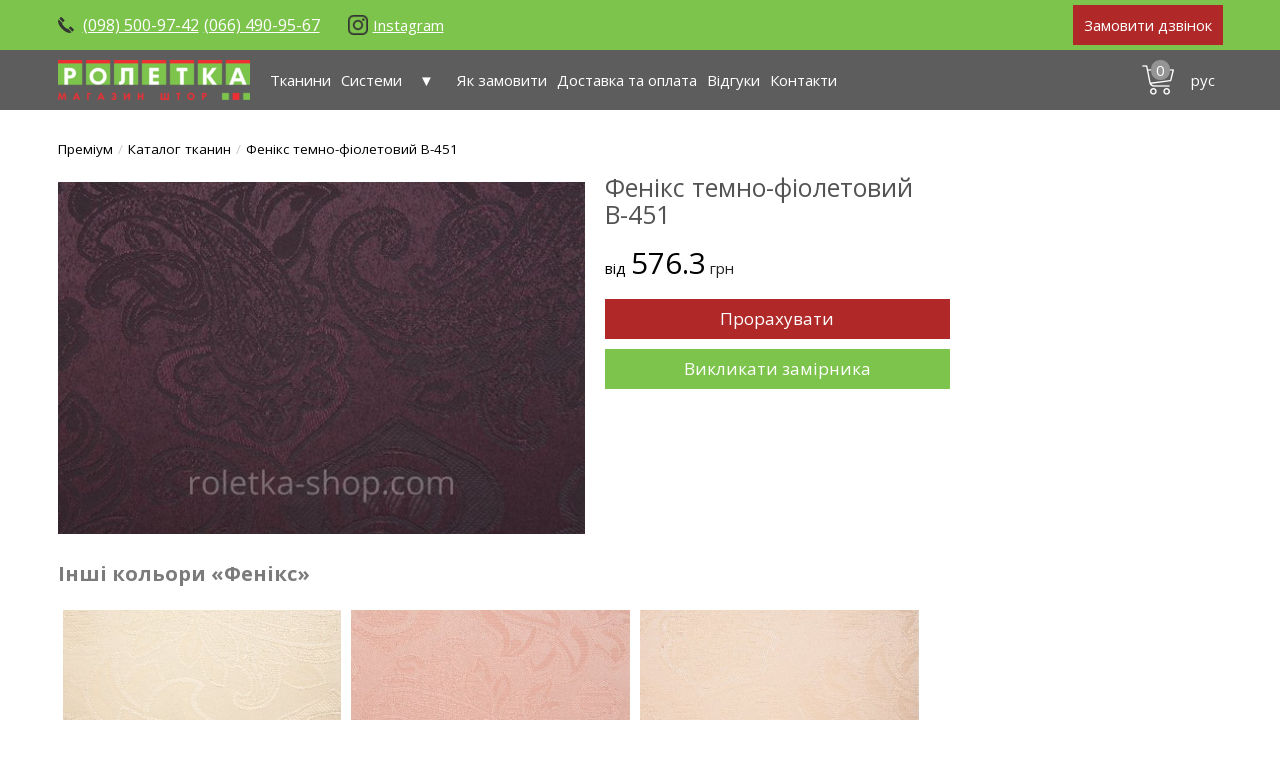

--- FILE ---
content_type: text/html; charset=UTF-8
request_url: https://roletka-shop.com/ukr/feniks-temno-fioletovyi-v-451
body_size: 8435
content:
<!DOCTYPE html>
<html lang="uk" data-lang="3"><head><meta property = "og:type" content = "article"><meta property = "og:title" content = "Замовити Фенікс темно-фіолетовий В-451 для рулонних штор"><meta property = "og:url" content = "https://roletka-shop.com/ukr/feniks-temno-fioletovyi-v-451"><meta property = "og:image" content = "https://roletka-shop.com/ukr/local/image/371/000/feniks-tyomno-fioletovyj-v-451.jpg"><meta property = "og:image:width" content="1620"><meta property = "og:image:height" content="1080"><meta property = "og:title" content = "Феникс тёмно-фиолетовый В-451"><meta http-equiv="Content-Type" content="text/html; charset=utf-8"><title>Замовити Фенікс темно-фіолетовий В-451 для рулонних штор / Виклик замірника при замовленні безкоштовний / Безкоштовна доставка по Одесі, Одеській області та по всій Україні / Магазин рулонних штор «Ролетка»</title><meta name="description" content="Тканина для рулонних штор Фенікс темно-фіолетовий В-451, колір темно-фіолетовий, шикарно виглядає. Підходить до систем: МІНІ 19, MG 25, ЛАВЕЛАЙТ 32, УНІ-ШТАПИК, УНІ-СТУЛКА, УНІ-ПРУЖИНА"><meta http-equiv="X-UA-Compatible" content="IE=edge"><meta name="viewport" content="width=device-width, initial-scale=1"><meta name="yandex-verification" content="d49bccc33a9578d0"><meta name="theme-color" content="#99CC66"><link href="https://fonts.googleapis.com/css?family=Open+Sans:400,400italic,700,700italic" rel="stylesheet"><link rel="shortcut icon" href="/local/image/394/000/favicon.png" type="image/png"><link rel="canonical" href="https://roletka-shop.com/ukr/feniks-temno-fioletovyi-v-451"><link rel="alternate" hreflang="ru" href="https://roletka-shop.com/feniks-tyomno-fioletovyj-v-451"><link type="text/css" rel="stylesheet" href="/local/css/1588143947.css"><script>function downloadJSAtOnload(){var element = document.createElement("script");element.src = "/local/js/1588143947.js";document.body.appendChild(element);}if (window.addEventListener){window.addEventListener("load", downloadJSAtOnload, false);} else {if (window.attachEvent){window.attachEvent("onload", downloadJSAtOnload);} else {window.onload = downloadJSAtOnload;}}</script><script>var InfoText = {"PrevButton":"\u041d\u0430\u0437\u0430\u0434","NextButton":"\u0412\u043f\u0435\u0440\u0435\u0434","SiteUrl":"https:\/\/roletka-shop.com\/ukr\/calc"}</script><meta property = "og:type" content = "article"><meta property = "og:image" content = "https://roletka-shop.com/local/image/371/000/feniks-tyomno-fioletovyj-v-451.jpg"><meta property = "og:title" content = "Фенікс темно-фіолетовий В-451"><script async src="https://www.googletagmanager.com/gtag/js?id=UA-138579703-1"></script><script> window.dataLayer = window.dataLayer || []; function gtag(){dataLayer.push(arguments);} gtag('js', new Date()); gtag('config', 'UA-138579703-1');</script><script type="application/ld+json">[{"@context":"https:\/\/schema.org","@type":"BreadcrumbList","itemListElement":[{"@type":"ListItem","position":1,"item":{"@id":"https:\/\/roletka-shop.com\/ukr","name":"\u041f\u0440\u0435\u043c\u0456\u0443\u043c"}},{"@type":"ListItem","position":2,"item":{"@id":"https:\/\/roletka-shop.com\/ukr\/kataloh","name":"\u041a\u0430\u0442\u0430\u043b\u043e\u0433 \u0442\u043a\u0430\u043d\u0438\u043d"}}]}]</script></head><body><header><div class="header-top"><div class="container"><div><div class="p-icon"><div class="phone"><a href="tel:0985009742">(098) 500-97-42</a><a href="tel:0664909567">(066) 490-95-67</a></div></div><div class="s-icon"><a href="https://www.instagram.com/roller_blinds_premium" class="s-in" title="Магазин штор «Ролетка» в Instagram" rel="nofollow" target="_blank">Instagram</a></div></div><button type="button" class="btn primary" onclick="$('#CallBackForm').arcticmodal({content:this})" data-header="Хочу зв'язатися з фахівцем">Замовити дзвінок</button></div></div><div class="container"><div class="menu-row"><a href="https://roletka-shop.com/ukr" class="logo"><img src="/local/image/395/000/logo-@40.png" alt="Магазин рулонных штор «Ролетка»" width="192" height="40"></a><div class="toolbar"><div id="basket-panel"><span><span class="count">0</span></span></div><a href="https://roletka-shop.com/ukr/obrane" title="Обране" id="Favorite-link" style="display:none"><span class="count">0</span></a><div class="lp"><a href="https://roletka-shop.com/feniks-tyomno-fioletovyj-v-451">рус</a></div><a href="javascript:void(0)" class="menu-link"><span></span></a></div><nav id="nav-menu" class="menu"><ul><li><a title="Каталог тканин" href="https://roletka-shop.com/ukr/kataloh">Тканини</a></li><li><a title="Каталог систем" href="https://roletka-shop.com/ukr/kataloh-system">Системи<span class="has-subnav"></span></a><ul><li><a href="https://roletka-shop.com/ukr/vidkryta-systema">Відкрита система</a></li><li><a href="https://roletka-shop.com/ukr/zakryta-systema">Закрита система </a></li><li><a href="https://roletka-shop.com/ukr/den-nich-vidkrytoho-typu">День-ніч відкритого типу </a></li><li><a href="https://roletka-shop.com/ukr/den-nich-zakrytoho-typu">День-ніч закритого типу</a></li></ul></li><li><a title="Як замовити штори" href="https://roletka-shop.com/ukr/yak-zamovyty">Як замовити</a></li><li><a title="Доставка та оплата" href="https://roletka-shop.com/ukr/dostavka-ta-oplata">Доставка та оплата</a></li><li><a href="https://roletka-shop.com/ukr/vidhuky">Відгуки</a></li><li><a title="Контакти" href="https://roletka-shop.com/ukr/kontakty">Контакти</a></li></ul></nav></div></div></header><div class="wrapper"><div class="container"><ol class="breadcrumb"><li><a href="https://roletka-shop.com/ukr" title="Магазин рулонних штор «Ролетка»">Преміум</a></li><li><a href="https://roletka-shop.com/ukr/kataloh" title="«Каталог тканей для рулонных штор - популярные ткани на рулонные шторы», детальніше...">Каталог тканин</a></li><li>Фенікс темно-фіолетовий В-451</li></ol><div class="content"><article><div class="item"><div class="item-img"><div class="li li-2"><div class = "img-block"><a class="img pb70 swipebox" data-rel="Article630942627" href="/local/image/371/000/feniks-tyomno-fioletovyj-v-451.jpg" title="Фенікс темно-фіолетовий В-451" onclick="return false"><img alt="Фенікс темно-фіолетовий В-451" itemprop="image" src="/local/image/371/000/feniks-tyomno-fioletovyj-v-451-535@.jpg" width="535" height="357" data-xoriginal="/local/image/371/000/feniks-tyomno-fioletovyj-v-451.jpg" class="xzoom"></a></div></div></div><div class="item-text-price-sale"><div class="item-text"><h1 itemprop="name">Фенікс темно-фіолетовий В-451</h1></div><div class="item-price"><div class="price-wrapper">від<span class="price" itemprop="offers" itemscope itemtype="http://schema.org/Offer">576.3<span> грн</span><meta itemprop="priceCurrency" content="UAH"><span class="hidden" itemprop="price">576.3</span><link itemprop="availability" href="http://schema.org/InStock"/></span></div></div><div class="item-sale"><a href="https://roletka-shop.com/ukr/calc/fabric:385" class="btn primary block">Прорахувати</a><button class="secondary block" onclick="$('#CallGagerForm').arcticmodal({content:this})">Викликати замірника</button></div></div></div><div class="header">Інші кольори «Фенікс»</div><div class="likes"><div><div class="img-block"><a class="img pb60" href="https://roletka-shop.com/ukr/feniks-slonova-kistka-v-447" title="«Фенікс слонова кістка В-447», детальніше..."><img src="/local/image/370/000/feniks-slonovaya-kost-v-447-450@.jpg" width="450" height="300" alt="Фенікс слонова кістка В-447"></a></div></div><div><div class="img-block"><a class="img pb60" href="https://roletka-shop.com/ukr/feniks-rozhevyi-v-450" title="«Фенікс рожевий В-450», детальніше..."><img src="/local/image/369/000/feniks-rozovyj-v-450-450@.jpg" width="450" height="300" alt="Фенікс рожевий В-450"></a></div></div><div><div class="img-block"><a class="img pb60" href="https://roletka-shop.com/ukr/feniks-kremovyi-v-448" title="«Фенікс кремовий В-448», детальніше..."><img src="/local/image/368/000/feniks-kremovyj-v-448-450@.jpg" width="450" height="300" alt="Фенікс кремовий В-448"></a></div></div><div><div class="img-block"><a class="img pb60" href="https://roletka-shop.com/ukr/feniks-kakao-v-449" title="«Фенікс какао В-449», детальніше..."><img src="/local/image/367/000/feniks-kakao-v-449-450@.jpg" width="450" height="300" alt="Фенікс какао В-449"></a></div></div><div><div class="img-block"><a class="img pb60" href="https://roletka-shop.com/ukr/feniks-bilyi-v-446" title="«Фенікс білий В-446», детальніше..."><img src="/local/image/366/000/feniks-belyj-v-446-450@.jpg" width="450" height="300" alt="Фенікс білий В-446"></a></div></div></div><div class="tabs"><ul><li class="active">Властивості</li><li>Вибір системи</li><li>Доставка и оплата</li></ul><div class="active"><div class="table-wr"><table class="property"><tbody><tr><td class="tar nowrap">Тканини по типу</td><td><a href="https://roletka-shop.com/ukr/kataloh/tkanyny-dlia-rulonnykh-shtor">Для рулонних штор</a></td></tr><tr><td class="tar nowrap">Склад</td><td>100% Поліестер</td></tr><tr><td class="tar nowrap">Вид тканини</td><td><a href="https://roletka-shop.com/ukr/kataloh/pr:(16:~179.)">Жакардові</a></td></tr><tr><td class="tar nowrap">Виробник</td><td>Miranda</td></tr><tr><td class="tar nowrap">Колір тканини</td><td><a href="https://roletka-shop.com/ukr/kataloh/pr:(2:~79.)">Темно-фіолетовий</a></td></tr><tr><td class="tar nowrap">Колекція</td><td><a href="https://roletka-shop.com/ukr/kataloh/pr:(1:~63.)">Фенікс</a></td></tr><tr><td class="tar nowrap">Країна</td><td>Польща</td></tr><tr><td class="tar nowrap">Ширина рулону</td><td>178 см</td></tr></tbody></table></div></div><div><div class="col6 system-to-fabric"><div><div class="name">МІНІ 19</div><div class="parent-name">Відкрита система</div><div class="img-block"><div class="img pb60"><img src="/local/image/443/000/mini-19-glavnaya-fotka-450@.jpg" width="450" height="561" alt="МІНІ 19"></div></div><a href="https://roletka-shop.com/ukr/calc/fabric:385,system:419" class="btn primary block">Прорахувати</a><button type="button" class="info" onclick="$('#InfoSystem').arcticmodal({content:this})" data-text="Система МІНІ 19 розрахована на вікна невеликих розмірів і встановлюється виключно на стулку вікна.Механізм диференціал, завдяки чому тканина фіксується в будь-якому положенні.Рекомендована ширина ― не більше 1,5 м, висота ― не більше 2,20 м." data-header="МІНІ 19">?</button></div><div><div class="name">MG 25</div><div class="parent-name">Відкрита система</div><div class="img-block"><div class="img pb60"><img src="/local/image/493/000/img-6842-450@.jpg" width="450" height="600" alt="MG 25"></div></div><a href="https://roletka-shop.com/ukr/calc/fabric:385,system:420" class="btn primary block">Прорахувати</a><button type="button" class="info" onclick="$('#InfoSystem').arcticmodal({content:this})" data-text="Система MG 25 призначена для установки на отвір чи глухі стулки. Рулонна штора виповнюється зі сталевою нижньою планкою.Механізм диференціал, завдяки чому тканина фіксується в будь-якому положенні.Рекомендована ширина – не більше 1,60 м, висота – не більше 2,50 м." data-header="MG 25">?</button></div><div><div class="name">ЛАВЕЛАЙТ 32</div><div class="parent-name">Відкрита система</div><div class="img-block"><div class="img pb60"><img src="/local/image/530/000/img-5439-450@.jpg" width="450" height="338" alt="ЛАВЕЛАЙТ 32"></div></div><a href="https://roletka-shop.com/ukr/calc/fabric:385,system:421" class="btn primary block">Прорахувати</a><button type="button" class="info" onclick="$('#InfoSystem').arcticmodal({content:this})" data-text="Рулонні штори відкритої системи Ловолайт розраховані на середні і великі віконні прорізи. Ролштори виготовляються з обтяжують нижньою планкою. Механізм рулонних штор Лавелайт-диференціал, тому тканина може фіксуватися в будь-якому положенні.Оптимальна довжина - не більше 3,0 метрів, ширина - не більше 2,3 метрів.Система Ловолайт комплектується пластиковим ланцюжком. При бажанні клієнта можна поміняти на металеву дизайнерську з доплат" data-header="ЛАВЕЛАЙТ 32">?</button></div><div><div class="name">УНІ-ШТАПИК</div><div class="parent-name">Закрита система</div><div class="img-block"><div class="img pb60"><img src="/local/image/458/000/fotka-k-glavnoj-fotke-1-450@.jpg" width="450" height="338" alt="УНІ-ШТАПИК"></div></div><a href="https://roletka-shop.com/ukr/calc/fabric:385,system:422" class="btn primary block">Прорахувати</a><button type="button" class="info" onclick="$('#InfoSystem').arcticmodal({content:this})" data-text="Тканинні жалюзі закритої системи Уні-штапик призначені на вікна невеликих розмірів. Установка системи Уні-шпатик проводиться на штапик вікна. Система рулонних штор Уні-штапик обладнана автоматично блокуючим механізмом, завдяки якому тканина фіксується в будь-якому положенні штори. Ролштори в коробі мають плоскі направляючі, виготовлені з алюмінію. Рекомендована висота - до 2,2 метрів, ширина - до 1,5метрів." data-header="УНІ-ШТАПИК">?</button></div><div><div class="name">УНІ-СТУЛКА</div><div class="parent-name">Закрита система</div><div class="img-block"><div class="img pb60"><img src="/local/image/468/000/uni-stvorka-fotka-k-glavnoj-fotke-1-450@.jpg" width="450" height="600" alt="УНІ-СТУЛКА"></div></div><a href="https://roletka-shop.com/ukr/calc/fabric:385,system:423" class="btn primary block">Прорахувати</a><button type="button" class="info" onclick="$('#InfoSystem').arcticmodal({content:this})" data-text="Рулонні штори закритої системи Уні стулка застосовуються на невеликі вікна. Система Уні-стулка монтуються на стулку віконного отвору без свердління.Касетний тип жалюзі Уні має металеві П-образні напрямні. Оптимальна ширина - до 1,5 м, висота - до 2,2 м. " data-header="УНІ-СТУЛКА">?</button></div><div><div class="name">УНІ-ПРУЖИНА</div><div class="parent-name">Закрита система</div><div class="img-block"><div class="img pb60"><img src="/local/image/590/000/logo-square-450@.png" width="450" height="450" alt="УНІ-ПРУЖИНА" class="no-image"></div></div><a href="https://roletka-shop.com/ukr/calc/fabric:385,system:424" class="btn primary block">Прорахувати</a><button type="button" class="info" onclick="$('#InfoSystem').arcticmodal({content:this})" data-text="Рулонні штори закритої системи УНІ пружина призначені для невеликих віконних прорізів.Монтаж системи UNI-пружина проводять на штапик за допомогою саморізів або на стулку вікна. Встановити касетні штори можна зверху або знизу.Тип жалюзі Уні-пружина дозволяє контролювати опускання і підйом касети і нижньої планки, завдяки чому штори фіксуються в будь-якому положенні.Розміри: висота - не вище 1,40 м. Ширина - не вище 1,20 м" data-header="УНІ-ПРУЖИНА">?</button></div></div></div><div><div class="col2 delivery-paid"><div class="delivery"><div class="header">Можливі види доставки</div><ol><li>Нова пошта</li><li>ІнТайм</li></ol></div><div class="paid"><div class="header">Можливі способи оплати</div><ol><li>Готівкою</li><li>Післяплата</li><li>Безготівковий розрахунок</li></ol></div></div> <a href="https://roletka-shop.com/ukr/dostavka-ta-oplata">Детальніше...</a></div></div><div class="valuation-block"><div class="header">Оцініть тканину</div><div class="valuation-wrapper" id="vw-385"><div class="valuation"><div class="valuation-line" style="width:0%" data-valuation="0"></div><a href="/m/valuation/data:(Table:Article,Parent:385,Vote:1)" onclick="valuationSet(this);return false;" data-vote="1" title="1"></a><a href="/m/valuation/data:(Table:Article,Parent:385,Vote:2)" onclick="valuationSet(this);return false;" data-vote="2" title="2"></a><a href="/m/valuation/data:(Table:Article,Parent:385,Vote:3)" onclick="valuationSet(this);return false;" data-vote="3" title="3"></a><a href="/m/valuation/data:(Table:Article,Parent:385,Vote:4)" onclick="valuationSet(this);return false;" data-vote="4" title="4"></a><a href="/m/valuation/data:(Table:Article,Parent:385,Vote:5)" onclick="valuationSet(this);return false;" data-vote="5" title="5"></a></div><div class="valuation-data">(0 голосів, в середньому: 0 з 5)</div></div></div></article><aside></aside></div><div class="placeline"><a href="https://roletka-shop.com/ukr" title="«Магазин рулонних штор в Одесі Roletka-shop - замовити рулонні штори, виробництво», детальніше...">&uarr; Преміум</a></div></div><footer><div class="footer-top"><div class="container"><div class="col3"><div><div class="header"><a href="https://roletka-shop.com/ukr/rulonni-shtory" title="«Що таке рулонні штори», детальніше...">Підібрати тканину</a></div><ul><li><a href="https://roletka-shop.com/ukr/vidkryta-systema" title="«Рулонні штори відкритої системи в Одесі - купити ролштори відкритого типу», детальніше...">Відкрита система</a></li><li><a href="https://roletka-shop.com/ukr/zakryta-systema" title="«Тканинні ролети закритого типу в Одесі - купить рулонні штори за вигідною ціною», детальніше...">Закрита система </a></li><li><a href="https://roletka-shop.com/ukr/den-nich-vidkrytoho-typu" title="«Рулонні штори день-ніч - купити ролштори відкритого типу в Одесі, краща ціна», детальніше...">День-ніч відкритого типу </a></li><li><a href="https://roletka-shop.com/ukr/den-nich-zakrytoho-typu" title="«Рулонні штори Одеса - купити тканинні жалюзі День Ніч закритого типу за найкращою ціною», детальніше...">День ніч закритого типу</a></li></ul></div><div><div class="header"><a href="https://roletka-shop.com/ukr/kataloh" title="«Каталог тканей для рулонных штор - популярные ткани на рулонные шторы», детальніше...">Каталог тканин</a></div><ul><li><a href="https://roletka-shop.com/ukr/kataloh/odnotonni-tkanyny" title="«Каталог тканей для рулонных штор - популярные ткани на рулонные шторы», детальніше...">Однотонні</a></li><li><a href="https://roletka-shop.com/ukr/kataloh/pr:(16:~179.)" title="«Каталог тканей для рулонных штор - популярные ткани на рулонные шторы», детальніше...">Жакардові</a></li><li><a href="https://roletka-shop.com/ukr/kataloh/pr:(16:~180.)" title="«Каталог тканей для рулонных штор - популярные ткани на рулонные шторы», детальніше...">З малюнком</a></li><li><a href="https://roletka-shop.com/ukr/kataloh/pr:(16:~181.)" title="«Каталог тканей для рулонных штор - популярные ткани на рулонные шторы», детальніше...">Металізовані</a></li><li><a href="https://roletka-shop.com/ukr/kataloh/pr:(16:~182.)" title="«Каталог тканей для рулонных штор - популярные ткани на рулонные шторы», детальніше...">Дитячі</a></li><li><a href="https://roletka-shop.com/ukr/kataloh/pr:(16:~184.)" title="«Каталог тканей для рулонных штор - популярные ткани на рулонные шторы», детальніше...">Натуральні</a></li></ul></div><div class="contact-block"><img src="/local/image/395/000/logo-450@.png" alt="Магазин рулонних штор «Ролетка»" width="450" height="116"><div class="col2"><div><div class="p-icon"><div class="phone"><a href="tel:0985009742">(098) 500-97-42</a><a href="tel:0664909567">(066) 490-95-67</a></div></div><div class="e-icon"><span class="email">ten.rku@pohs-aktelor</span></div><div class="m-icon"><p>Пн-Пт: з 9:00 до 18:00</p><p>Сб-Нд: за попередньою домовленістю</p></div><div class="social"><div class="h-c">Знайдіть нас у соц.мережі:</div><div class="s-icon"><a href="https://www.instagram.com/roller_blinds_premium" class="s-in" title="Магазин штор «Ролетка» в Instagram" rel="nofollow" target="_blank">Instagram</a></div></div></div><div><img src="/local/image/798/000/qr-code-100@.gif" alt="Магазин рулонних штор «Ролетка»" width="100" height="100"></div></div></div></div></div></div><div class="footer-bottom"><div class="container"><div class="col2"><div>&copy; 2018-2026 Магазин рулонних штор «Ролетка». <a href="https://roletka-shop.com/ukr/sitemap">Карта сайту</a></div><div class="tar"><a href="https://i-soft.net.ua" target="_blank">Створення сайту</a> i-Soft</div></div></div></div><a href="#" class="btn primary" id="filter-checked">Показати</a><span class="btn secondary" id="to-top" title="">↑</span><div class="container"></div><div class="hidden"><div class="box-modal" id="CommForm"><div class="box-modal_close arcticmodal-close">x</div><div class="b64">[base64]/[base64]/[base64]/[base64]</div></div><div class="box-modal" id="CallBackForm"><div class="box-modal_close arcticmodal-close">x</div><div class="b64">[base64]/QvCI+Cgk8L2Rpdj4KCTwvZGl2PgoJPGJ1dHRvbiB0eXBlPSJzdWJtaXQiIGNsYXNzPSJwcmltYXJ5Ij7Ql9Cy0L7RgNC+0YLQvdC40Lkg0LTQt9Cy0ZbQvdC+0Lo8L2J1dHRvbj4KPC9mb3JtPg==</div></div><div class="box-modal" id="CallGagerForm"><div class="box-modal_close arcticmodal-close">x</div><div class="b64">[base64]/QutGJ0L4g0L/RltC0INGH0LDRgSDQstC40LzRltGA0YMg0L7RhNC+0YDQvNC70Y/RlNGC0YzRgdGPINC30LDQvNC+0LLQu9C10L3QvdGPLCDQt9Cw0LzRltGAINC/0YDQvtCy0L7QtNC40YLRjNGB0Y8g0LHQtdC30LrQvtGI0YLQvtCy0L3Qvi4g0K/[base64]/0L7QstC90ZbRgtGMINGG0LUg0L/[base64]/[base64]</div></div><div class="box-modal" id="InfoSystem"><div class="box-modal_close arcticmodal-close">x</div><div><div class="DataHeader"></div><div class="DataText"></div></div></div></div></footer></div></body></html>

--- FILE ---
content_type: text/css
request_url: https://roletka-shop.com/local/css/1588143947.css
body_size: 14381
content:
html { line-height: 1.15;  }body { margin: 0;}article,aside,footer,header,nav,section { display: block;}h1 { font-size: 2em; margin: 0.67em 0;}figcaption,figure,main {  display: block;}figure { margin: 1em 40px;}hr { box-sizing: content-box;  height: 0;  overflow: visible; }pre { font-family: monospace, monospace;  font-size: 1em; }a { background-color: transparent; }abbr[title] { border-bottom: none;  text-decoration: underline;  text-decoration: underline dotted; }b,strong { font-weight: inherit;}b,strong { font-weight: bolder;}code,kbd,samp { font-family: monospace, monospace;  font-size: 1em; }dfn { font-style: italic;}mark { background-color: #ff0; color: #000;}small { font-size: 80%;}sub,sup { font-size: 75%; line-height: 0; position: relative; vertical-align: baseline;}sub { bottom: -0.25em;}sup { top: -0.5em;}audio,video { display: inline-block;}audio:not([controls]) { display: none; height: 0;}img { border-style: none;}svg:not(:root) { overflow: hidden;}button,input,optgroup,select,textarea { font-family: sans-serif;  font-size: 100%;  line-height: 1.15;  margin: 0; }button,input {  overflow: visible;}button,select {  text-transform: none;}fieldset { padding: 0.35em 0.75em 0.625em;}legend { box-sizing: border-box;  color: inherit;  display: table;  max-width: 100%;  padding: 0;  white-space: normal; }progress { display: inline-block;  vertical-align: baseline; }textarea { overflow: auto;}[type="checkbox"],[type="radio"] { box-sizing: border-box;  padding: 0; }[type="search"] { outline-offset: -2px; }details, menu { display: block;}summary { display: list-item;}canvas { display: inline-block;}template { display: none;}[hidden] { display: none;}* {box-sizing: border-box;min-height: 0;min-width: 0;}html{overflow-y: scroll;overflow-x: auto;position: relative;min-height: 100%; }body {word-wrap:break-word;}.table-wr {width: 100%;overflow-y: auto;margin: 0 0 1em;}table {width: 100%;border-collapse: collapse;}.article-id {position:fixed;bottom:0;right:40px;padding:5px;background-color:#fff;color:#7F7F7F;border:1px solid #e3e3e3;z-index:2;}.b64 {display: none;} .block,button.block,.btn.block {display:block;width:100%;}button {padding:0;cursor: pointer;}.fl {float:left;margin:0 20px 20px 0;}.fr {float:right;margin:0 0 20px 20px;}.tal {text-align: left;}.tar {text-align: right;}.tac {text-align: center;}.img img {margin: 0 auto;display: block;}table img {margin-bottom:0;}img {max-width: 100%;height: auto;display: block;margin: 0 auto;}img.fl,img.fr {width:auto;}.img.full {text-align:center;display:block;}.menu-row img { max-width:none;}.phone span,.phone a {display: block;}.breadcrumb {padding: 5px 10px;margin-bottom: 20px;list-style: none;font-size:90%;background-color: #f2f2f2;}.breadcrumb > li {display: inline-block;margin-bottom:0;}.breadcrumb > li + li:before {content: "/";padding: 0 5px;color: #cccccc;}.img-block .img{vertical-align: middle;overflow:hidden;position: relative;padding-bottom: 100%;display:block;}.img-block .img img {margin-left:auto;margin-right:auto;position: absolute;top: 0;bottom: 0;left: 0;right: 0;margin: auto;}.img.pb60 {padding-bottom: 60%;}.img.pb70 {padding-bottom: 70%;}.img.pb80 {padding-bottom: 80%;}.img.pb90 {padding-bottom: 90%;}.img.pb110 {padding-bottom: 110%;}.img.pb120 {padding-bottom: 120%;}.img.pb150 {padding-bottom: 150%;}.hidden,.spoiler-b,.btn.hidden, button.hidden {display:none;}.spoiler-h.active ~ .spoiler-b {display: block;}span.email {unicode-bidi: bidi-override;direction: rtl;}.clearfix:after {content:"";display:table;clear:both;}.bold {font-weight: bold;}.group .control {display:none;}form .group .header {margin-bottom:10px;} form .group input,form .group textarea,form .group select {display:block;width:100%;}form .group input[type="radio"],form .group input[type="checkbox"] {display:inline-block;}.nowrap {white-space: nowrap;}.through {text-decoration: line-through;}ul.pagination {list-style: none;height: auto;padding-left: 0;}ul.pagination li {display: inline-block;}ul.inside {list-style-position:inside; }#to-top {display:none;position: fixed;bottom: 0;right: 0;margin:0;cursor:pointer;}span.swipebox {cursor: pointer;}.vam th,.vam td {vertical-align: middle;}.map {height:400px;z-index:1;}aside.to-left {order:-1;}a {outline:none;}footer table {text-align:left;}html.swipebox-html.swipebox-touch { overflow: hidden !important;}#swipebox-overlay img { border: none !important;}#swipebox-overlay { width: 100%; height: 100%; position: fixed; top: 0; left: 0; z-index: 99999 !important; overflow: hidden;   user-select: none;}#swipebox-container { position: relative; width: 100%; height: 100%;}#swipebox-slider {   transition: transform 0.4s ease; height: 100%; left: 0; top: 0; width: 100%; white-space: nowrap; position: absolute; display: none; cursor: pointer;}#swipebox-slider .slide { height: 100%; width: 100%; line-height: 1px; text-align: center; display: inline-block;}#swipebox-slider .slide:before { content: ""; display: inline-block; height: 50%; width: 1px; margin-right: -1px;}#swipebox-slider .slide img,#swipebox-slider .slide .swipebox-video-container,#swipebox-slider .slide .swipebox-inline-container { display: inline-block; max-height: 100%; max-width: 100%; margin: 0; padding: 0; width: auto; height: auto; vertical-align: middle;}#swipebox-slider .slide .swipebox-video-container { background: none; max-width: 1140px; max-height: 100%; width: 100%; padding: 5%;   box-sizing: border-box;}#swipebox-slider .slide .swipebox-video-container .swipebox-video { width: 100%; height: 0; padding-bottom: 56.25%; overflow: hidden; position: relative;}#swipebox-slider .slide .swipebox-video-container .swipebox-video iframe { width: 100% !important; height: 100% !important; position: absolute; top: 0; left: 0;}#swipebox-slider .slide-loading { background: url(/global/css/img/loader.gif) no-repeat center center;}#swipebox-bottom-bar,#swipebox-top-bar {   transition: 0.5s; position: absolute; left: 0; z-index: 999; height: 50px; width: 100%;}#swipebox-bottom-bar { bottom: -50px;}#swipebox-bottom-bar.visible-bars {   transform: translate3d(0, -50px, 0);}#swipebox-top-bar { top: -50px;}#swipebox-top-bar.visible-bars {   transform: translate3d(0, 50px, 0);}#swipebox-title { display: block; width: 100%; text-align: center;}#swipebox-prev,#swipebox-next,#swipebox-close { background-image: url(/global/css/img/icons.png); background-repeat: no-repeat; border: none !important; text-decoration: none !important; cursor: pointer; width: 50px; height: 50px; top: 0;}#swipebox-arrows { display: block; margin: 0 auto; width: 100%; height: 50px;}#swipebox-prev { background-position: -32px 13px; float: left;}#swipebox-next { background-position: -78px 13px; float: right;}#swipebox-close { top: 0; right: 0; position: absolute; z-index: 9999; background-position: 15px 12px;}.swipebox-no-close-button #swipebox-close { display: none;}#swipebox-prev.disabled,#swipebox-next.disabled { opacity: 0.3;}.swipebox-no-touch #swipebox-overlay.rightSpring #swipebox-slider {   animation: rightSpring 0.3s;}.swipebox-no-touch #swipebox-overlay.leftSpring #swipebox-slider {   animation: leftSpring 0.3s;}.swipebox-touch #swipebox-container:before, .swipebox-touch #swipebox-container:after {  backface-visibility: hidden;  transition: all .3s ease; content: ' '; position: absolute; z-index: 999; top: 0; height: 100%; width: 20px; opacity: 0;}.swipebox-touch #swipebox-container:before { left: 0;   box-shadow: inset 10px 0px 10px -8px #656565;}.swipebox-touch #swipebox-container:after { right: 0;   box-shadow: inset -10px 0px 10px -8px #656565;}.swipebox-touch #swipebox-overlay.leftSpringTouch #swipebox-container:before { opacity: 1;}.swipebox-touch #swipebox-overlay.rightSpringTouch #swipebox-container:after { opacity: 1;}@keyframes rightSpring { 0% {  left: 0; } 50% {  left: -30px; } 100% {  left: 0; }}@keyframes leftSpring { 0% {  left: 0; } 50% {  left: 30px; } 100% {  left: 0; }}@media screen and (min-width: 800px) { #swipebox-close {  right: 10px; } #swipebox-arrows {  width: 92%;  max-width: 800px; }}#swipebox-overlay {background: #0d0d0d;}#swipebox-bottom-bar,#swipebox-top-bar { text-shadow: 1px 1px 1px black; background: #000; opacity: 0.5;}#swipebox-top-bar { color: white !important; font-size: 15px; line-height: 43px; font-family: Helvetica, Arial, sans-serif;}.slick-slider{  position: relative;  display: block;  box-sizing: border-box;  -webkit-user-select: none; -moz-user-select: none; -ms-user-select: none;   user-select: none;  -webkit-touch-callout: none;  -khtml-user-select: none;  -ms-touch-action: pan-y; touch-action: pan-y;  -webkit-tap-highlight-color: transparent;}.slick-list{  position: relative;  display: block;  overflow: hidden;  margin: 0;  padding: 0;}.slick-list:focus{  outline: none;}.slick-list.dragging{  cursor: pointer;}.slick-slider .slick-track,.slick-slider .slick-list{  -webkit-transform: translate3d(0, 0, 0); -moz-transform: translate3d(0, 0, 0); -ms-transform: translate3d(0, 0, 0);  -o-transform: translate3d(0, 0, 0);   transform: translate3d(0, 0, 0);}.slick-track{  position: relative;  top: 0;  left: 0;  display: block;  margin-left: auto;  margin-right: auto;}.slick-track:before,.slick-track:after{  display: table;  content: '';}.slick-track:after{  clear: both;}.slick-loading .slick-track{  visibility: hidden;}.slick-slide{  display: none;  float: left;  height: 100%;  min-height: 1px;}[dir='rtl'] .slick-slide{  float: right;}.slick-slide img{  display: block;}.slick-slide.slick-loading img{  display: none;}.slick-initialized .slick-slide{  display: block;}.slick-loading .slick-slide{  visibility: hidden;}.slick-vertical .slick-slide{  display: block;  height: auto;  border: 1px solid transparent;}.slick-arrow.slick-hidden {  display: none;}.arcticmodal-overlay,.arcticmodal-container { position: fixed; left: 0; top: 0; right: 0; bottom: 0; z-index: 1000; }.arcticmodal-container { overflow: auto; margin: 0; padding: 0; border: 0; border-collapse: collapse; }*:first-child+html .arcticmodal-container { height: 100% }.arcticmodal-container_i { height: 100%; margin: 0 auto; }.arcticmodal-container_i2 { padding: 24px; margin: 0; border: 0; vertical-align: middle; }.arcticmodal-error { padding: 20px; border-radius: 10px; background: #000; color: #fff; }.arcticmodal-loading { width: 80px; height: 80px; border-radius: 10px; background: #000 url(loading.gif) no-repeat 50% 50%; }.box-modal {margin:0 auto;}.box-modal {position: relative;width: 200px;padding: 16px;background: #fff;color: #3c3c3c;font: 14px/18px Arial, "Helvetica CY", "Nimbus Sans L", sans-serif;box-shadow: 0 0 0 6px rgba(153, 153, 153, .3);border-radius: 6px;}.box-modal_close { position: absolute; right: 10px; top: 6px; font-size: 11px; line-height: 15px; color: #999; cursor: pointer; }.box-modal_close:hover { color: #666; }.leaflet-pane,.leaflet-tile,.leaflet-marker-icon,.leaflet-marker-shadow,.leaflet-tile-container,.leaflet-pane > svg,.leaflet-pane > canvas,.leaflet-zoom-box,.leaflet-image-layer,.leaflet-layer {position: absolute;left: 0;top: 0;}.leaflet-container {overflow: hidden;}.leaflet-tile,.leaflet-marker-icon,.leaflet-marker-shadow {-webkit-user-select: none;  -moz-user-select: none; user-select: none; -webkit-user-drag: none;}.leaflet-safari .leaflet-tile-container {width: 1600px;height: 1600px;-webkit-transform-origin: 0 0;}.leaflet-marker-icon,.leaflet-marker-shadow {display: block;}.leaflet-container .leaflet-overlay-pane svg,.leaflet-container .leaflet-marker-pane img,.leaflet-container .leaflet-shadow-pane img,.leaflet-container .leaflet-tile-pane img,.leaflet-container img.leaflet-image-layer,.leaflet-container .leaflet-tile {max-width: none !important;max-height: none !important;}.leaflet-container.leaflet-touch-zoom {-ms-touch-action: pan-x pan-y;touch-action: pan-x pan-y;}.leaflet-container.leaflet-touch-drag {-ms-touch-action: pinch-zoom;touch-action: none;touch-action: pinch-zoom;}.leaflet-container.leaflet-touch-drag.leaflet-touch-zoom {-ms-touch-action: none;touch-action: none;}.leaflet-container {-webkit-tap-highlight-color: transparent;}.leaflet-container a {-webkit-tap-highlight-color: rgba(51, 181, 229, 0.4);}.leaflet-tile {filter: inherit;visibility: hidden;}.leaflet-tile-loaded {visibility: inherit;}.leaflet-zoom-box {width: 0;height: 0;-moz-box-sizing: border-box;   box-sizing: border-box;z-index: 800;}.leaflet-overlay-pane svg {-moz-user-select: none;}.leaflet-pane  { z-index: 400; }.leaflet-tile-pane  { z-index: 200; }.leaflet-overlay-pane { z-index: 400; }.leaflet-shadow-pane { z-index: 500; }.leaflet-marker-pane { z-index: 600; }.leaflet-tooltip-pane  { z-index: 650; }.leaflet-popup-pane  { z-index: 700; }.leaflet-map-pane canvas { z-index: 100; }.leaflet-map-pane svg  { z-index: 200; }.leaflet-vml-shape {width: 1px;height: 1px;}.lvml {display: inline-block;position: absolute;}.leaflet-control {position: relative;z-index: 800;}.leaflet-top,.leaflet-bottom {position: absolute;z-index: 1000;}.leaflet-top {top: 0;}.leaflet-right {right: 0;}.leaflet-bottom {bottom: 0;}.leaflet-left {left: 0;}.leaflet-control {float: left;clear: both;}.leaflet-right .leaflet-control {float: right;}.leaflet-top .leaflet-control {margin-top: 10px;}.leaflet-bottom .leaflet-control {margin-bottom: 10px;}.leaflet-left .leaflet-control {margin-left: 10px;}.leaflet-right .leaflet-control {margin-right: 10px;}.leaflet-fade-anim .leaflet-tile {will-change: opacity;}.leaflet-fade-anim .leaflet-popup {opacity: 0;-webkit-transition: opacity 0.2s linear;  -moz-transition: opacity 0.2s linear; transition: opacity 0.2s linear;}.leaflet-fade-anim .leaflet-map-pane .leaflet-popup {opacity: 1;}.leaflet-zoom-animated {-webkit-transform-origin: 0 0;  -ms-transform-origin: 0 0; transform-origin: 0 0;}.leaflet-zoom-anim .leaflet-zoom-animated {will-change: transform;}.leaflet-zoom-anim .leaflet-zoom-animated {-webkit-transition: -webkit-transform 0.25s cubic-bezier(0,0,0.25,1);  -moz-transition:  -moz-transform 0.25s cubic-bezier(0,0,0.25,1); transition:  transform 0.25s cubic-bezier(0,0,0.25,1);}.leaflet-zoom-anim .leaflet-tile,.leaflet-pan-anim .leaflet-tile {-webkit-transition: none;  -moz-transition: none; transition: none;}.leaflet-zoom-anim .leaflet-zoom-hide {visibility: hidden;}.leaflet-interactive {cursor: pointer;}.leaflet-grab {cursor: -webkit-grab;cursor:  -moz-grab;cursor:  grab;}.leaflet-crosshair,.leaflet-crosshair .leaflet-interactive {cursor: crosshair;}.leaflet-popup-pane,.leaflet-control {cursor: auto;}.leaflet-dragging .leaflet-grab,.leaflet-dragging .leaflet-grab .leaflet-interactive,.leaflet-dragging .leaflet-marker-draggable {cursor: move;cursor: -webkit-grabbing;cursor:  -moz-grabbing;cursor:  grabbing;}.leaflet-container {background: #ddd;outline: 0;}.leaflet-container a {color: #0078A8;}.leaflet-container a.leaflet-active {outline: 2px solid orange;}.leaflet-zoom-box {border: 2px dotted #38f;background: rgba(255,255,255,0.5);}.leaflet-container {font: 12px/1.5 "Helvetica Neue", Arial, Helvetica, sans-serif;}.leaflet-bar {box-shadow: 0 1px 5px rgba(0,0,0,0.65);border-radius: 4px;}.leaflet-bar a,.leaflet-bar a:hover {background-color: #fff;border-bottom: 1px solid #ccc;width: 26px;height: 26px;line-height: 26px;display: block;text-align: center;text-decoration: none;color: black;}.leaflet-bar a,.leaflet-control-layers-toggle {background-position: 50% 50%;background-repeat: no-repeat;display: block;}.leaflet-bar a:hover {background-color: #f4f4f4;}.leaflet-bar a:first-child {border-top-left-radius: 4px;border-top-right-radius: 4px;}.leaflet-bar a:last-child {border-bottom-left-radius: 4px;border-bottom-right-radius: 4px;border-bottom: none;}.leaflet-bar a.leaflet-disabled {cursor: default;background-color: #f4f4f4;color: #bbb;}.leaflet-touch .leaflet-bar a {width: 30px;height: 30px;line-height: 30px;}.leaflet-touch .leaflet-bar a:first-child {border-top-left-radius: 2px;border-top-right-radius: 2px;}.leaflet-touch .leaflet-bar a:last-child {border-bottom-left-radius: 2px;border-bottom-right-radius: 2px;}.leaflet-control-zoom-in,.leaflet-control-zoom-out {font: bold 18px 'Lucida Console', Monaco, monospace;text-indent: 1px;}.leaflet-touch .leaflet-control-zoom-in, .leaflet-touch .leaflet-control-zoom-out {font-size: 22px;}.leaflet-control-layers {box-shadow: 0 1px 5px rgba(0,0,0,0.4);background: #fff;border-radius: 5px;}.leaflet-control-layers-toggle {background-image: url(/global/util/leaflet/img/layers.png);width: 36px;height: 36px;}.leaflet-retina .leaflet-control-layers-toggle {background-image: url(/global/util/leaflet/img/layers-2x.png);background-size: 26px 26px;}.leaflet-touch .leaflet-control-layers-toggle {width: 44px;height: 44px;}.leaflet-control-layers .leaflet-control-layers-list,.leaflet-control-layers-expanded .leaflet-control-layers-toggle {display: none;}.leaflet-control-layers-expanded .leaflet-control-layers-list {display: block;position: relative;}.leaflet-control-layers-expanded {padding: 6px 10px 6px 6px;color: #333;background: #fff;}.leaflet-control-layers-scrollbar {overflow-y: scroll;overflow-x: hidden;padding-right: 5px;}.leaflet-control-layers-selector {margin-top: 2px;position: relative;top: 1px;}.leaflet-control-layers label {display: block;}.leaflet-control-layers-separator {height: 0;border-top: 1px solid #ddd;margin: 5px -10px 5px -6px;}.leaflet-default-icon-path {background-image: url(/global/util/leaflet/img/marker-icon.png);}.leaflet-container .leaflet-control-attribution {background: #fff;background: rgba(255, 255, 255, 0.7);margin: 0;}.leaflet-control-attribution,.leaflet-control-scale-line {padding: 0 5px;color: #333;}.leaflet-control-attribution a {text-decoration: none;}.leaflet-control-attribution a:hover {text-decoration: underline;}.leaflet-container .leaflet-control-attribution,.leaflet-container .leaflet-control-scale {font-size: 11px;}.leaflet-left .leaflet-control-scale {margin-left: 5px;}.leaflet-bottom .leaflet-control-scale {margin-bottom: 5px;}.leaflet-control-scale-line {border: 2px solid #777;border-top: none;line-height: 1.1;padding: 2px 5px 1px;font-size: 11px;white-space: nowrap;overflow: hidden;-moz-box-sizing: border-box;   box-sizing: border-box;background: #fff;background: rgba(255, 255, 255, 0.5);}.leaflet-control-scale-line:not(:first-child) {border-top: 2px solid #777;border-bottom: none;margin-top: -2px;}.leaflet-control-scale-line:not(:first-child):not(:last-child) {border-bottom: 2px solid #777;}.leaflet-touch .leaflet-control-attribution,.leaflet-touch .leaflet-control-layers,.leaflet-touch .leaflet-bar {box-shadow: none;}.leaflet-touch .leaflet-control-layers,.leaflet-touch .leaflet-bar {border: 2px solid rgba(0,0,0,0.2);background-clip: padding-box;}.leaflet-popup {position: absolute;text-align: center;margin-bottom: 20px;}.leaflet-popup-content-wrapper {padding: 1px;text-align: left;border-radius: 12px;}.leaflet-popup-content {margin: 13px 19px;line-height: 1.4;}.leaflet-popup-content p {margin: 18px 0;}.leaflet-popup-tip-container {width: 40px;height: 20px;position: absolute;left: 50%;margin-left: -20px;overflow: hidden;}.leaflet-popup-tip {width: 17px;height: 17px;padding: 1px;margin: -10px auto 0;-webkit-transform: rotate(45deg);  -moz-transform: rotate(45deg);  -ms-transform: rotate(45deg); transform: rotate(45deg);}.leaflet-popup-content-wrapper,.leaflet-popup-tip {background: white;color: #333;box-shadow: 0 3px 14px rgba(0,0,0,0.4);}.leaflet-container a.leaflet-popup-close-button {position: absolute;top: 0;right: 0;padding: 4px 4px 0 0;border: none;text-align: center;width: 18px;height: 14px;font: 16px/14px Tahoma, Verdana, sans-serif;color: #c3c3c3;text-decoration: none;font-weight: bold;background: transparent;}.leaflet-container a.leaflet-popup-close-button:hover {color: #999;}.leaflet-popup-scrolled {overflow: auto;border-bottom: 1px solid #ddd;border-top: 1px solid #ddd;}.leaflet-oldie .leaflet-popup-content-wrapper {zoom: 1;}.leaflet-oldie .leaflet-popup-tip {width: 24px;margin: 0 auto;-ms-filter: "progid:DXImageTransform.Microsoft.Matrix(M11=0.70710678, M12=0.70710678, M21=-0.70710678, M22=0.70710678)";filter: progid:DXImageTransform.Microsoft.Matrix(M11=0.70710678, M12=0.70710678, M21=-0.70710678, M22=0.70710678);}.leaflet-oldie .leaflet-popup-tip-container {margin-top: -1px;}.leaflet-oldie .leaflet-control-zoom,.leaflet-oldie .leaflet-control-layers,.leaflet-oldie .leaflet-popup-content-wrapper,.leaflet-oldie .leaflet-popup-tip {border: 1px solid #999;}.leaflet-div-icon {background: #fff;border: 1px solid #666;}.leaflet-tooltip {position: absolute;padding: 6px;background-color: #fff;border: 1px solid #fff;border-radius: 3px;color: #222;white-space: nowrap;-webkit-user-select: none;-moz-user-select: none;-ms-user-select: none;user-select: none;box-shadow: 0 1px 3px rgba(0,0,0,0.4);}.leaflet-tooltip.leaflet-clickable {cursor: pointer;}.leaflet-tooltip-top:before,.leaflet-tooltip-bottom:before,.leaflet-tooltip-left:before,.leaflet-tooltip-right:before {position: absolute;border: 6px solid transparent;background: transparent;content: "";}.leaflet-tooltip-bottom {margin-top: 6px;}.leaflet-tooltip-top {margin-top: -6px;}.leaflet-tooltip-bottom:before,.leaflet-tooltip-top:before {left: 50%;margin-left: -6px;}.leaflet-tooltip-top:before {bottom: 0;margin-bottom: -12px;border-top-color: #fff;}.leaflet-tooltip-bottom:before {top: 0;margin-top: -12px;margin-left: -6px;border-bottom-color: #fff;}.leaflet-tooltip-left {margin-left: -6px;}.leaflet-tooltip-right {margin-left: 6px;}.leaflet-tooltip-left:before,.leaflet-tooltip-right:before {top: 50%;margin-top: -6px;}.leaflet-tooltip-left:before {right: 0;margin-right: -12px;border-left-color: #fff;}.leaflet-tooltip-right:before {left: 0;margin-left: -12px;border-right-color: #fff;}.notify{position: fixed;width: 400px;padding: 15px;z-index: 9999;border-radius: 4px;transition: all .4s ease-in-out;}.notify > button.close{position: absolute;top: 8px;right: 12px;  padding: 0;  cursor: pointer;  background: 0 0;  border: 0;float: right;  font-size: 23px;  font-weight: 700;  line-height: 1;  color: #000;  text-shadow: 0 1px 0 #fff; opacity: .2;outline: none;}.notify > button.close:hover{  opacity: .5;}.notify.scale{transform: scale(0.8);opacity: 0;}.notify.left.drop{transform: translateX(-50%);opacity: 0;}.notify.center.drop{transform: translateY(-120%);opacity: 0;}.notify.right.drop{transform: translateX(50%);opacity: 0;}.notify.middle.center.drop{transform: translateY(-20%);opacity: 0;}.notify.bottom.center.drop{transform: translateY(120%);opacity: 0;}.notify.fade{opacity: 0;}.notify.out{opacity: 0;}.notify-default{background-color: #fff;color: #333;box-shadow: 0 3px 10px rgba(0,0,0,.2);}.notify-info{color: #31708f;background-color: #d9edf7;}.notify-toast{color: #fff;background-color: rgba(0,0,0,0.75);}.notify-danger{color: #a94442;background-color: #f2dede;}.notify-warning{color: #8a6d3b;background-color: #fcf8e3;}.notify-success{color: #3c763d;background-color: #dff0d8;}.notify.top{top: 15px;}.notify.middle{top: 50%;}.notify.bottom{bottom: 15px;}.notify.left{left: 15px;}.notify.center{left: 50%;margin-left: -200px;}.notify.right{right: 15px;}.notify-buttons{width: 100%;margin-top: 10px;}.notify-buttons.left{text-align: left;}.notify-buttons.center{text-align: center;}.notify-buttons.right{text-align: right;}.notify-buttons > button{border: 1px solid #ddd;padding: 4px 10px;background: #fff;color: #333;cursor: pointer;outline: none;}.notify-buttons > button:hover{background: #eee;}.notify-buttons > button:first-child{margin-right: 5px;}.notify-backdrop{width: 100%;height: 100%;position: fixed;top: 0;left: 0;bottom: 0;right: 0;z-index: 9998;background-color: #000;opacity: 0;transition: opacity .4s ease-in-out;}body.notify-open{overflow: hidden;}body.notify-open-drop{overflow-x: hidden;}@media all and (max-width:768px){.notify{width: 100%;left: 0!important;margin: 0!important;border-radius: 0;}.notify.top{top: 0!important;}.notify.bottom{bottom: 0!important;}.notify.middle{width: 80%!important;margin-left: 10%!important;border-radius: 4px;}.notify.left.drop, .notify.right.drop{transform: translateY(-120%);}.notify.bottom.drop{transform: translateY(120%);opacity: 0;}}.pl-71 a:before {background-color:rgb(139,71,38)}.pl-72 a:before {background-color:rgb(0,0,0)}.pl-73 a:before {background-color:rgb(232,217,194)}.pl-74 a:before {background-color:rgb(240,230,140)}.pl-75 a:before {background-color:rgb(190,245,116)}.pl-76 a:before {background-color:rgb(128,0,128)}.pl-77 a:before {background-color:rgb(255,231,186)}.pl-78 a:before {background-color:rgb(144,77,48)}.pl-79 a:before {background-color:rgb(148,0,211)}.pl-80 a:before {background-color:rgb(73,66,61)}.pl-81 a:before {background-color:rgb(1,50,32)}.pl-82 a:before {background-color:rgb(255,255,240)}.pl-83 a:before {background-color:rgb(200,162,200)}.pl-84 a:before {background-color:rgb(0,0,255)}.pl-85 a:before {background-color:rgb(128,128,128)}.pl-86 a:before {background-color:rgb(87,94,78)}.pl-87 a:before {background-color:rgb(192,192,192)}.pl-88 a:before {background-color:rgb(144,238,144)}.pl-89 a:before {background-color:rgb(153,255,153)}.pl-90 a:before {background-color:rgb(252,137,172)}.pl-91 a:before {background-color:rgb(255,229,180)}.pl-92 a:before {background-color:rgb(106,93,77)}.pl-93 a:before {background-color:rgb(130,130,130)}.pl-94 a:before {background-color:rgb(204,119,34)}.pl-95 a:before {background-color:rgb(204,119,34)}.pl-96 a:before {background-color:rgb(236,124,38)}.pl-97 a:before {background-color:rgb(128,128,0)}.pl-98 a:before {background-color:rgb(107,142,35)}.pl-99 a:before {background-color:rgb(138,102,66)}.pl-100 a:before {background-color:rgb(99,58,52)}.pl-101 a:before {background-color:rgb(181,184,177)}.pl-102 a:before {background-color:rgb(170,240,209)}.pl-103 a:before {background-color:rgb(184,115,51)}.pl-104 a:before {background-color:rgb(254,229,172)}.pl-105 a:before {background-color:rgb(230,50,68)}.pl-106 a:before {background-color:rgb(205,104,57)}.pl-107 a:before {background-color:rgb(255,140,105)}.pl-108 a:before {background-color:rgb(230,230,250)}.pl-109 a:before {background-color:rgb(253,244,227)}.pl-110 a:before {background-color:rgb(255,0,0)}.pl-111 a:before {background-color:rgb(231,198,151)}.pl-112 a:before {background-color:rgb(150,75,0)}.pl-113 a:before {background-color:rgb(252,108,133)}.pl-114 a:before {background-color:rgb(238,237,235)}.pl-115 a:before {background-color:rgb(136,69,53)}.pl-116 a:before {background-color:rgb(140,203,94)}.pl-117 a:before {background-color:rgb(152,105,96)}.pl-118 a:before {background-color:rgb(150,0,24)}.pl-119 a:before {background-color:rgb(117,92,72)}.pl-120 a:before {background-color:rgb(117,92,72)}.pl-121 a:before {background-color:rgb(207,181,59)}.pl-122 a:before {background-color:rgb(87,166,57)}.pl-123 a:before {background-color:rgb(234,230,202)}.pl-124 a:before {background-color:rgb(255,255,0)}.pl-125 a:before {background-color:rgb(43,108,196)}.pl-126 a:before {background-color:rgb(71,74,81)}.pl-127 a:before {background-color:rgb(66,170,255)}.pl-128 a:before {background-color:rgb(213,113,63)}.pl-129 a:before {background-color:rgb(155,45,48)}.pl-130 a:before {background-color:rgb(48,213,200)}.pl-131 a:before {background-color:rgb(255,255,255)}.pl-132 a:before {background-color:rgb(245,245,220)}.pl-133 a:before {background-color:rgb(251,206,177)}.pl-185 a:before {background-color:rgb(238,207,161)}.pl-186 a:before {background-color:rgb(175,111,9)}.pl-187 a:before {background-color:rgb(205,127,50)}.pl-197 a:before {background-color:rgb(253,233,16)}.pl-198 a:before {background-color:rgb(208,240,192)}.pl-199 a:before {background-color:rgb(179,68,108)}.pl-200 a:before {background-color:rgb(229,170,112)}.pl-201 a:before {background-color:rgb(0,124,173)}.pl-202 a:before {background-color:rgb(62,180,137)}.pl-203 a:before {background-color:rgb(123,160,91)}.pl-204 a:before {background-color:rgb(233,150,122)}.pl-205 a:before {background-color:rgb(192,64,0)}.pl-206 a:before {background-color:rgb(237,118,14)}.pl-207 a:before {background-color:rgb(117,90,87)}.pl-208 a:before {background-color:rgb(187,112,93)}.pl-209 a:before {background-color:rgb(69,22,28)}.pl-211 a:before {background-color:rgb(238,220,130)}.pl-212 a:before {background-color:rgb(252,221,118)}.pl-213 a:before {background-color:rgb(239,211,52)}.pl-214 a:before {background-color:rgb(152,118,84)}.pl-215 a:before {background-color:rgb(104,108,94)}.pl-216 a:before {background-color:rgb(219,112,147)}.pl-217 a:before {background-color:rgb(205,92,92)}.pl-218 a:before {background-color:rgb(114,47,55)}.pl-219 a:before {background-color:rgb(101,67,33)}body.dbg:after {content: "xs: 330px ";display: block;padding: 5px;position: fixed;bottom: 0;left: 0;background-color: rgba(255,0,0,0.39);color: #fff;z-index: 1999;}footer > div {padding: 10px 0;}.wrapper {display: flex;flex-direction: column;min-height: 100vh;padding-top: 80px;}.wrapper > article,.wrapper > .container {flex-grow: 1;}header {position: fixed;width: 100%;top: 0;left: 0;z-index: 2;}.container {padding: 0 10px;}h1,h2,h3,.h1 {margin-top: 0;line-height: 1.1;font-weight: normal;}.h1 {font-size: 2em;margin: 0.67em 0;text-align: center;}a {color: #b12828;}a:hover,a:focus,a:active {color: #731a1a;}.header {font-size: 110%;line-height: 1.1;}.name {text-decoration: none;font-size: 16px;line-height: 1.2;color: #000;display: block;}.detail {font-size: 90%;display: inline-block;}hr {margin: 10px 0;}td,th {border: 1px solid #e3e3e3;padding: 5px;}.spoiler-h.active ~ .spoiler-b {margin-top: 20px;}.spoiler-h {text-decoration: none;margin-top: 10px;margin-bottom: 20px;border-bottom: 1px dashed #e3e3e3;padding-bottom: 3px;display: inline-block;}.spoiler-h:hover {text-decoration: none;}ul.accordion {list-style: none;padding: 0;}ul.accordion .inner {padding-left: 1em;overflow: hidden;display: none;}ul.accordion li {margin: 10px 0;}ul.accordion li a.toggle {width: 100%;display: block;color: #fff;padding: 10px;border-radius: 5px;transition: background .3s ease;background: rgba(0,0,0,0.34);}ul.accordion li a.toggle:hover {background: rgba(214,214,214,0.7);}ul.accordion a {text-decoration: none;}.accordion li.show a.toggle {background: rgba(214,214,214,0.7);}.btn,button {padding: 10px;border-width: 1px;border-style: solid;border-color: transparent;cursor: pointer;font-family: "Open Sans", sans-serif;font-size: 18px;line-height: 24px;margin-bottom: 10px;display: inline-block;text-align: center;background-color: #fff;}span.btn {cursor: text;}.btn.small,button.small {font-size: 14px;line-height: 24px;padding: 5px;}.btn:hover,button:hover {background-color: #e6e6e6;}.btn:active,button:active {background-color: #cccccc;}a.btn,a.btn:hover,a.btn:active,a.btn:focus,a.btn:link {text-decoration: none;}.btn:active,.btn:focus,button:active,button:focus,.group option {outline: none;}form .group {margin-bottom: 10px;padding: 10px 0;}.group .control {font-size: 90%;margin-bottom: 10px;font-weight: bold;}.group input,.group textarea,.group select {outline: none;padding: 10px;border: 1px solid #e3e3e3;background-color: #fff;}.group select {display: block;width: 100%;}.group input:focus,.group textarea:focus,.group select:focus {border-color: #c1c1c1;}.btn.primary,button.primary {background-color: #b12828;color: #fff;}.btn.primary:hover,button.primary:hover {background-color: #871f1f;}.btn.primary:active,button.primary:active {background-color: #5e1515;}.btn.secondary,button.secondary {background-color: #7dc44c;color: #fff;}.btn.secondary:hover,button.secondary:hover,a.btn.secondary:hover,a button.secondary:hover {background-color: #64a637;}a.btn.secondary:active,a button.secondary:active {background-color: #4d802a;}.btn.third,button.third {border: 1px solid transparent;color: #7dc44c;background-color: #fff;box-shadow: 0 0 5px rgba(0,0,0,0.3);}.btn.third:hover,button.third:hover {color: #64a637;background-color: #fff;}.btn.third:active,button.third:active {color: #4d802a;background-color: #fff;}button.third.favorite,button.third.favorite.active,.btn.third.favorite,.btn.third.favorite.active {box-shadow: unset;}.group.error {border-bottom: 1px solid #FF6666;}.group .control {color: #FF6666;}#work {position: fixed;top: 0;left: 0;width: 100%;height: 100%;z-index: 2;background-color: rgba(0,0,0,0.5);}#work:after {content: "";background: url(/local/image/706/000/loading.gif) no-repeat 50% 50%;width: 225px;height: 225px;position: fixed;top: 50%;left: 50%;margin: -113px 0 0 -113px;animation: 3s linear 0s normal none infinite rot;}@keyframes rot {0% {transform: rotate(0deg);}100% {transform: rotate(360deg);}}#work .close {position: absolute;top: 0;right: 0;cursor: pointer;}.close,.arcticmodal-close {margin-left: 6px;color: #f7f7f7;border: 1px solid #f7f7f7;display: inline-block;padding: 0px 8px 3px;border-radius: 20px;background-color: #d0cfcf;font-size: 20px;line-height: 20px;}.box-modal_close {font-size: 20px;}.cat {padding: 10px;list-style: none outside;word-wrap: break-word;}.cat > li {padding: 5px 10px;}.cat a {text-decoration: none;}.cat ul {list-style: none outside;padding-left: 0;margin: 10px 0 0;}.cat ul ul {margin-top: 20px;}.cat ul li {border: 0;padding: 0 0 10px 5px;line-height: 1.3;font-size: 14px;}.cat a {text-decoration: none;}.col2 > *,.col3 > *,.col4 > *,.col5 > *,.col6 > *,.name,.date,.text,.table,.preface,.items > div,.header,.slider-banner,.tips,.catalog-panel,.content > article,.content > aside,.catalog,.filter,img,.item > div,.h1,h1,h2,h3,.spoiler,.items .propertys,.tile.wg,.tabs,.filter .panel,.pager {margin-bottom: 20px;}ul .name,table .name,.tile .btn,.tile.wg > * {margin-bottom: 0;}.date {margin-top: -10px;}.img-block ~ .name {margin-top: 20px;}.labela {padding: 10px;position: absolute;top: -5px;left: -5px;}.tile > * {padding: 20px;}.menu-row {margin: 5px auto;line-height: 40px;}.menu-row > * {display: inline-block;vertical-align: top;margin-left: 10px;min-height: auto;min-width: auto;}.menu-row > *:first-child {margin-left: 0;}.menu-row .logo {line-height: 1;height: 40px;}.menu-row .logo img {margin-bottom: 0;}.menu-row .site-name {font-weight: bold;font-size: 18px;text-decoration: none;}.menu-row .toolbar {margin-left: 0;}.menu-row .toolbar > * {display: inline-block;vertical-align: top;width: 40px;height: 40px;line-height: 40px;margin-left: 5px;text-align: center;}.menu-row .toolbar > * a {display: block;width: 100%;height: 100%;}.menu-row .toolbar > *:first-child {margin-left: 0;}.menu-row a {text-decoration: none;}.menu {display: block;margin: 0;max-height: 0;overflow: hidden;}.menu.active {margin: 10px 0;max-height: none;}.menu > ul {padding: 0;}.menu > ul,.menu > ul ul {display: flex;flex-flow: column;margin: 0;list-style-type: none;}.menu > ul ul {max-height: 0;overflow: hidden;}.menu > ul ul.active {margin: 0;max-height: 400px;padding: 0;}.menu li {display: inline-block;position: relative;margin: 0;white-space: nowrap;}.menu-link span {display: inline-block;margin: 12px 0 -2px 0;width: 30px;height: 17px;}.menu-link span {border-bottom: solid 3px #fff;border-top: double 10px #fff;}.menu span.has-subnav {display: block;width: 40px;height: 40px;text-align: center;position: absolute;right: 20px;top: 0;cursor: pointer;}.menu span.has-subnav.active {transform: rotate(180deg);}.menu ul ul li a {font-weight: normal;}.menu li li a,.menu li li span {padding-left: 20px;}.pagination {margin: 0 auto;text-align: center;}.pagination a,.pagination span {text-decoration: none;display: inline-block;padding: 5px 10px;text-align: center;}.pagination li {border-width: 1px 1px 1px 0;border-style: solid;}.pagination li:first-child {border-left-width: 1px;}.items > div {display: flex;flex-direction: column;justify-content: space-around;}.filter ul {list-style: none;padding-left: 0;}.catalog-panel > div {margin-bottom: 10px;}#filter-checked {display: none;position: absolute;}li {margin-bottom: 5px;}.header-top .phone span,.header-top .phone a {display: inline-block;margin-right: 5px;}@media only screen and (min-width: 576px) {.jump-to-filter {display: none;}body.dbg:after {content: "sm: 576px ";}.box-modal {width: 500.86956521739px;}.content {display: flex;flex-wrap: nowrap;margin-left: -10px;margin-right: -10px;}.content>article {flex-basis: calc(66.666666666667% - 20px);margin: 0 10px;}.content>aside {flex-basis: calc(33.333333333333% - 20px);margin: 0 10px 20px;}.col2,.col3,.col4,.col5,.col6 {display: flex;flex-wrap: wrap;margin-left: -10px;margin-right: -10px;}.col2 > *,.col3 > *,.col4 > *,.col5 > *,.col6 > * {flex-basis: calc(50% - 20px);margin: 0 10px 20px;}.col2.wg,.col3.wg,.col4.wg,.col5.wg,.col6.wg {margin-left: 0;margin-right: 0;}.col2.wg > *,.col3.wg > *,.col4.wg > *,.col5.wg > *,.col6.wg > * {flex-basis: 50%;margin: 0;}.catalog {flex-basis: calc(50% - 20px);margin: 0 10px 20px 10px;}.filter {flex-basis: calc(50% - 20px);margin: 0 10px 20px 10px;}.toolbar.jump-to-filter {display: none;}}@media only screen and (min-width: 768px) {body.dbg:after {content: "md: 768px ";}.content>article {flex-basis: calc(75% - 20px);}.content>aside {flex-basis: calc(25% - 20px);}.col3 > *,.col4 > *,.col5 > *,.col6 > * {flex-basis: calc(33.333333333333% - 20px);}.col3.wg,.col4.wg,.col5.wg,.col6.wg {margin-left: 0;margin-right: 0;}.col3.wg > *,.col4.wg > *,.col5.wg > *,.col6.wg > * {flex-basis: calc(33.333333333333%);}.catalog {flex-basis: calc(66.666666666667% - 20px);display: flex;flex-wrap: nowrap;flex-direction: column;}.filter {flex-basis: calc(33.333333333333% - 20px);order: -1;}.items {display: flex;margin-left: -10px;margin-right: -10px;flex-direction: row;flex-wrap: wrap;}.items > div {flex-basis: calc(50% - 20px);margin: 0 10px 20px;}.catalog-panel > div {margin-right: 10px;display: inline-block;}}@media only screen and (min-width: 992px) {body.dbg:after {content: "lg: 992px ";}.box-modal {width: 601.21212121212px;}.map {height: 400px;}.content>article {flex-basis: calc(77% - 20px);}.content>aside {flex-basis: calc(23% - 20px);}.col4 > *,.col6 > * {flex-basis: calc(25% - 20px);}.col4.wg,.col5.wg,.col6.wg {margin-left: 0;margin-right: 0;}.col4.wg > *,.col6.wg > * {flex-basis: 25%;}.col5 > * {flex-basis: calc(20% - 20px);}.col5.wg > * {flex-basis: 20%;}.catalog {flex-basis: calc(75% - 20px);}.filter {flex-basis: calc(25% - 20px);}.items > div {flex-basis: calc(33.333333333333% - 20px);}.item {display: flex;flex-wrap: nowrap;margin-left: -10px;margin-right: -10px;}.item > div {margin: 0 10px 20px;}.item > div:first-child {flex-basis: calc(60% - 20px);}.item > div:last-child {flex-basis: calc(40% - 20px);}.menu-row {display: flex;flex-wrap: nowrap;}.menu-row .toolbar {order: 1;}.menu-row .menu {margin-left: 10px;}.menu-row .toolbar .menu-link {display: none;}.menu-row > * {white-space: nowrap;}.menu {flex-grow: 1;max-height: none;overflow: visible;}.menu.active {margin: 0;}.menu ul {display: inline-block;height: auto;}.menu > ul > li {margin-left: 10px;}first-child {margin-left: 0;}.menu span.has-subnav {position: static;display: inline-block;margin-left: 5px;}.menu li:hover > span.has-subnav {transform: rotate(180deg);}.menu ul ul {display: none;height: auto;overflow: hidden;padding: 0;text-align: left;position: absolute;top: 40px;z-index: 1000;white-space: nowrap;}.menu ul ul.active,.menu li:hover > ul {display: flex;max-height: none;}.menu li li a {padding-right: 20px;}.catalog-panel {display: flex;}}@media only screen and (min-width: 1200px) {body.dbg:after {content: "xl: 1200px ";}.container {width: 1185px;max-width: 1200px;margin: 0 auto;}.content>article {flex-basis: calc(77% - 20px);}.content>aside {flex-basis: calc(23% - 20px);}.col6 > * {flex-basis: calc(16.666666666667% - 20px);}.col6.wg {margin-left: 0;margin-right: 0;}.col6.wg > * {flex-basis: calc(16.666666666667%);}.catalog {flex-basis: calc(80% - 20px);}.filter {flex-basis: calc(20% - 20px);}.item > div {flex-basis: calc(50% - 20px);}}body {font-family: "Open Sans", sans-serif;color: #000;background-color: #fff;font-size: 15px;line-height: 1.5;}footer h1 {font-size: 15px;line-height: 1.5;font-weight: normal;display: inline;margin: 0;}header {background-color: #5d5d5d;}.header {margin-bottom: 20px;font-size: 20px;color: #7b7b7b;font-weight: bold;}.header-top {display: none;}.wrapper {padding-top: 120px;}.banner > div {padding: 20px;font-size: 15px;color: #fff;text-align: center;margin-bottom: 20px;}.roller-s > div {margin-bottom: 20px;}.banner > div:first-child {background-color: #CCCC66;}.banner > div:last-child {background-color: #afd04b;}.banner a {max-width: 80%;margin: 0 auto;}.breadcrumb {margin-bottom: 10px;background-color: transparent;padding: 5px 0;}.breadcrumb a {text-decoration: none;color: #000;}.breadcrumb a:hover {text-decoration: underline;}footer {background-color: #7f7f7f;}.btn:hover,button:hover {background-color: transparent;}.btn,button {padding: 7px 20px;font-size: 17px;}.btn:hover,button:hover {background-color: #e6e6e6;}.btn:active,button:active {background-color: #cccccc;}.btn.info,button.info {background-color: #89b5ab;color: #fff;}.btn.info:hover,button.info:hover {background-color: #6aa195;}.btn.info:active,button.info:active {background-color: #53857a;}.items .btns .btn.favorite {position: absolute;right: 0;top: 0;margin-bottom: 0;}.btn.favorite {background-color: #fff;padding: 7px 0;}#Favorite-link {position: relative;}.favorite:before,#Favorite-link:before {width: 100%;height: 100%;display: block;content: "\2606";font-size: 40px;}#Favorite-link .count:before,#Favorite-link .count:after {content: "";}.filter-counts {margin: 5px 5px;display: inline-block;}.system-to-fabric > div {position: relative;}.system-to-fabric .primary {text-align: left;}.calculate .system-to-fabric .info,.system-to-fabric .info {position: absolute;right: 0;bottom: 0;margin: 7px;border-radius: 50%;line-height: 1.1;background-color: #b12828;padding: 7px 10px 5px;}.calculate .system-to-fabric .info:hover,.system-to-fabric .info:hover {background-color: #871f1f;}.calculate .system-to-fabric .info:active,.system-to-fabric .info:active {background-color: #5e1515;}.system-to-fabric .info {right: -4px;bottom: 10px;padding: 6px 8px 2px;}.tabs .system-to-fabric .btn {padding: 7px 8px;}.placeline {margin: 20px;}.placeline > a {display: block;padding: 10px;text-decoration: none;background-color: #e3e3e3;margin-bottom: 2px;color: #333;}.placeline a:hover {background-color: #736b6b;color: #fff;}.cat {border: 1px solid #7dc44c;margin-top: 0;}.cat li {padding: 10px 10px 0;border-top: 1px solid #7dc44c;}.cat li:first-child {border: none;}.cat li a:hover {color: #4f7b31;}.cat a {color: #313030;font-size: 16px;}.cat ul li {padding: 0 0 10px 10px;}.cat span {color: #555;}.date {color: #a5a4a4;}.badge {border-radius: 5px;background-color: #7f7f7f;padding: 0px 6px 2px;color: #fff;}span.badge {display: inline-block;margin-bottom: 2px;}.tile > * {background-color: #f3f3f3;}.menu-row {margin: 10px auto;}.menu-row,.menu-row a,.menu span.has-subnav {color: #fff;}.menu-row .logo {margin-bottom: 10px;display: block;height: auto;}.menu-row .logo img {display: block;margin: 0 auto;}.menu-row .toolbar {float: none;width: 100%;text-align: center;}.menu-row .toolbar > *,.menu span.has-subnav {background-color: #5d5d5d;}.menu-row .toolbar > *:hover {background-color: #333;}.menu li:first-child {border: none;}.menu li span {color: #9cd478;}.menu li a:hover {color: #afafaf;}.menu span.has-subnav:before {content: "\25BC";}.name {color: #000;font-size: 16px;text-decoration: none;}hr {color: #e3e3e3;}.detail {font-size: 14px;line-height: 24px;}form {margin-top: 20px;margin-bottom: 20px;}form .group .header {font-size: 14px;}.group .control {font-size: 12px;}.group.error {border-bottom: none;}.group.error input,.group.error textarea {border: 1px solid #ff6a7d;}.group input,.group textarea,.group select {font-size: 15px;transition: border-color ease-in-out .15s, box-shadow ease-in-out .15s;}.group input[type=text]:focus,.group textarea:focus,.group select:focus {border-bottom-color: #7dc44c;box-shadow: 0 1px 0 #7dc44c;}.DataHeader,.DataText,.data-header,.data-text {padding: 10px 0;margin-bottom: 10px;color: #656565;}.DataHeader {text-align: center;font-size: 17px;text-transform: uppercase;border-bottom: 1px solid #e3e3e3;}.FooterDataText {padding: 10px;text-align: center;color: #948e8e;}.pagination li {border-color: #e3e3e3;}.pagination a,.pagination span {color: #7f7f7f;}.pagination li:first-child {border-radius: 5px 0 0 5px;}.pagination li:last-child {border-radius: 0 5px 5px 0;}.pagination > li > span {background-color: #ecffdf;color: #333;}.pagination a:hover {background-color: #d4d4d4;color: #fff;}.items > div {position: relative;background-color: #fbfbfb;}.items .name {display: block;color: #333;text-align: center;margin: 20px 0;}.items .name:hover {color: #578239;}.item-text h1 {color: #535353;font-size: 25px;}.items .btns {position: relative;margin-top: 20px;}.btns a {padding-right: 40px;}.propertys > div {padding: 0 10px;}.propertys .header {font-size: 13px;margin-right: 5px;}.price {font-size: 30px;padding: 0 5px;line-height: 1;}.price span {font-size: 85%;color: #222;}.price .unit:before {content: "/";margin-left: 2px;}.table .price {font-size: 24px;white-space: nowrap;}.price span {color: #000;}.price .through {margin-left: 3px;color: #222;font-size: 60%;}.price span {font-size: 50%;color: #222;font-weight: normal;}.active .badge {background-color: #222;}.price .through span {color: #222;}.price .from {margin-right: 3px;}.slick-arrow {background: url(/global/image/themes.gif) no-repeat;width: 30px;height: 100%;font-size: 0;border: none;opacity: .5;z-index: 1;position: absolute;top: 0;cursor: pointer;}.slick-slider .btn:hover,.slick-slider button:hover {background-color: transparent;}.slick-arrow:hover {opacity: 1;}.item .slick-slider .slick-track,.slick-slider .slick-list {margin: 5px 0;}.slick-track .img {padding-bottom: 75%;}.slick-prev {left: 0;background-position: 0 50%;}.slick-next {right: 0;background-position: -35px 50%;}.slick-dots {padding: 0;text-align: center;position: absolute;bottom: 40px;left: 0;width: 100%;}.slick-dots li {position: relative;display: inline-block;margin: 0 5px;font-size: 0;}.slick-dots button {background-color: #000;border: none;padding: 5px 2px 5px;opacity: .25;}.slick-dots .slick-active button {opacity: .75;cursor: text;}.li.slider-nav .slick-slide,.li.slider-for .slick-slide {padding: 0 3px;}.li.slider-nav .slick-prev,.li.slider-for .slick-prev {left: 3px;}.li.slider-nav .slick-next,.li.slider-for .slick-next {right: 1px;}.filter li {margin-bottom: 10px;position: relative;padding: 0;line-height: 1.1;}.filter a {text-decoration: none;padding-right: 10px;color: #000;}.filter .spoiler {margin-bottom: 0;}.filter-counts {margin: 0 5px;}.filter .panel {border-top: 1px solid #e3e3e3;}.filter .header {padding: 20px 0;font-size: 15px;margin-bottom: 0;text-transform: uppercase;font-weight: normal;}.filter ul,.filter .spoiler-h {margin: 10px 0;}.filter .spoiler-h {color: #b12828;}.filter ul {list-style: none outside;}.filter .panel-selected {margin-bottom: 10px;}.filter .panel-selected .header {font-weight: normal;}.catalog-panel .btn {padding: 5px 10px;margin-bottom: 0;font-size: 15px;color: #000;background-color: #e8e8e8;}.catalog-panel .badge {padding: 3px 10px;font-size: 13px;}.catalog-panel .toolbar {padding: 2px 5px;text-align: center;}.catalog-panel .filter-selected {margin-right: 5px;}.count:before {content: "(";}.count:after {content: ")";}.catalog-panel .toolbar a,.catalog-panel .toolbar:nth-child(2) > span:first-child {background-color: #e3e3e3;padding: 0 10px;display: inline-block;text-decoration: none;color: #000;}.catalog-panel .toolbar a > span {font-size: 70%;}.filter-selected > span,.filters-count > span.count {display: inline-block;background-color: #7f7f7f;padding: 0px 5px;color: #fff;border-radius: 6px;margin: 5px 0;}.filters-count > span.count:after,.filters-count > span.count:before {content: "";}.catalog-panel .toolbar:nth-child(2) a {margin-left: 5px;}.filter .count {padding: 5px 0;color: #545454;font-size: 10px;position: absolute;right: 0;top: 0;}.filter .ps-2 li {margin-bottom: 3px;}.filter .ps-2 li a:before {content: "";display: inline-block;width: 30px;height: 30px;margin-right: 5px;border: 1px solid #e3e3e3;vertical-align: top;}.ps-4 span.price {font-size: 17px;}.filter .ps-16 li a {font-size: 14px;}.filter .ps-2 a,.filter .ps-12 a,.filter .ps-14 a {vertical-align: top;}.filter .ps-2 a {line-height: 30px;}.filter .ps-2 .count {top: 5px;}.filter [type=checkbox] {width: 20px;height: 20px;margin-right: 5px;display: inline-block;vertical-align: top;}.chip {display: inline-block;margin-right: 10px;background-color: transparent;}.chip a {font-size: 12px;text-decoration: none;color: #000;}.chip a:hover {text-decoration: underline;}.add-params {margin-top: 20px;}.tabs > div {display: none;padding: 20px 0;}.tabs > div.active {display: block;}.tabs > ul {display: flex;flex-wrap: wrap;list-style: none;position: relative;margin: -1px 0 0 -1px;padding-left: 0;}.tabs > ul:after {content: "";display: table;clear: both;}.tabs > ul > li {padding: 5px 25px;margin: 2px 0;color: #fff;position: relative;font-size: 14px;}.tabs > ul > li > a {display: block;width: 100%;height: 100%;}.tabs > ul > li:after {position: absolute;top: 0;right: 10px;bottom: 0;left: 0;z-index: -1;background: #333;content: "";}.tabs > ul > li.active:after {background: #7dc44c;}.tabs > ul > li:not(.active) {cursor: pointer;}.tabs > ul > li:not(.active):hover {color: #e3e3e3;}.tabs.vertical > div {overflow: hidden;}.tabs.vertical > ul {float: left;display: block;}.tabs.vertical > ul > li {float: none;border-width: 2px 0 2px 2px;}.tabs.vertical > ul > li:last-child:before {display: none;}.tabs.vertical > ul > li.active:after {left: auto;top: 0;right: -2px;bottom: 0;width: 2px;height: auto;}.tabs .system-to-fabric .btn,button {font-size: 17px;}.tabs .system-to-fabric .name {margin: 10px 0;text-transform: uppercase;}.parent-name {font-size: 12px;color: #7d7c7c;}aside.to-left ul.accordion li a.toggle {box-shadow: 0 0px 4px 0px rgba(117,117,117,0.66);color: #736b6b;background-color: #fff;}aside.to-left .accordion li.show a.toggle {background: rgba(214,214,214,0.7);}.aside .header-m {font-size: 14px;background-color: #7dc44c;color: #fff;padding: 10px;text-align: center;}.accordion a.toggle:before {content: "+";width: 0;height: 20px;float: right;padding: 0 10px;}.accordion li.show > a.toggle:before {content: "-";}ul.accordion .inner p {color: #736b6b;font-size: 13px;}#order .group {border: 1px solid #e3e3e3;padding: 5px;display: inline-block;}#price-total {display: inline-block;}.labels label {margin-bottom: 10px;display: inline-block;margin-left: 5px;border: 1px solid #ccc;padding: 10px;background-color: #e3e3e3;cursor: pointer;min-width: 100px;max-width: 500px;white-space: nowrap;}.labels label:hover {background-color: #cec9c9;}.labels label:first-child {margin-left: 0;}.labels .price {font-size: 15px;}.labels .price span {font-size: 80%;}label.active {background-color: #7dc44c;color: #fff;}.labela {z-index: 1;font-weight: bold;}.labela-d {right: -5px;left: auto;background-color: #f27275;color: #fff;border-radius: 50%;}.labela {color: #fff;}.labela.labela-1 {background-color: #e7c22e;}.labela.labela-2 {background-color: #7dc44c;}.labela.labela-3 {background-color: #e7c22e;}.labela.labela-1:after,.labela.labela-2:after {content: "";position: absolute;top: 0px;left: 100%;border-color: transparent transparent transparent #7dc44c;border-style: solid;border-width: 21px 24px;}.labela.labela-1:after {border-color: transparent transparent transparent #e7c22e;}.item {position: relative;}#result form .group {padding: 0;display: inline-block;margin-right: 20px;margin-bottom: 10px;}#result input[type=checkbox],#result input[type=radio] {width: 20px;height: 20px;margin-right: 5px;}footer > div {padding: 20px 0;}.footer-top .header {font-size: 17px;border-bottom: 1px solid #7dc44c;padding-bottom: 10px;}.footer-top {background-color: #494949;}.footer-top a {color: #fff;text-decoration: none;}.footer-top a:hover {color: #487727;}.footer-top ul {list-style: none outside;padding: 0;}.footer-top li {background: url(/local/image/792/000/right-arrow-1.png);background-repeat: no-repeat;background-position: 0px 35%;padding-left: 25px;padding-bottom: 5px;}.footer-top .h-c {color: #7dc44c;}.footer-bottom {background-color: #5d5d5d;color: #fff;}.footer-bottom a {color: #ccc;}.footer-bottom .col2 > div {margin-bottom: 0;}.phone,.email {font-size: 16px;}.phone span {display: inline-block;}.phone span:last-child:before {content: "/";display: inline-block;margin: 0 10px;color: #adadad;}.contact-block > div > div {margin: 10px 0;}.contact-block .p-icon,.contact-block .e-icon,.contact-block .m-icon,.contact-block .a-icon {background-repeat: no-repeat;background-position: 0 50%;padding-left: 23px;}.e-icon > div {display: inline-block;}.contact-block .p-icon {background-image: url(/local/image/722/000/handphone.png);}.contact-block .e-icon {background-image: url(/local/image/723/000/envelope.png);}.contact-block .m-icon {background-image: url(/local/image/721/000/clock-outline.png);}.contact-block .a-icon {background-image: url(/local/image/783/000/maps-and-flags.png);}.contact-block > div p {margin: 0;}.contact-block > div {color: #7dc44c;}.header-contact {font-size: 18px;text-align: center;text-transform: uppercase;}.header-contact:after {content: "";width: 15%;display: block;background: linear-gradient(to right,#7dc44c 15%,#24311c 120%);height: 3px;margin: 20px auto;}.contactshop > div {background-color: #7dc44c;padding: 10px;border-top: 8px solid #b12828;transition: .3s;}.contactshop .img-block .img {padding-bottom: 66%;}.contactshop > div:hover {border-top: none;border-bottom: 8px solid #b12828;transition: .3s;transform: translateY(-8px);}.contactshop a {color: #fff;text-align: center;margin: 10px;font-size: 20px;text-transform: uppercase;}.contactshop > div:hover img {transform: scale(1.2);transition-duration: 1s;}.contact-s > div {background-color: #7dc44c;color: #fff;text-align: center;}.contact-s .header {color: #dcefce;}.contact-s .phone span {display: block;}.contact-s .phone span:last-child:before {content: none;}.h-c {display: inline-block;color: #777;}.list-items > div {position: relative;}.list-items .name {position: absolute;top: 45px;left: auto;font-size: 20px;color: #fff;width: 100%;text-align: center;}.list-items a.name:after {content: "";width: 35%;display: block;background: linear-gradient(to right,#7dc44c 15%,#24311c 120%);height: 3px;margin: 10px auto;}aside .header {font-size: 14px;background-color: #5d5d5d;color: #fff;padding: 10px;text-align: center;}aside .img-block .img {padding-bottom: 70%;margin: 20px 0;}.roller-b > div,.roller-s >div {position: relative;}.roller-b .name,.roller-s .name {position: absolute;left: 0;top: 25%;font-size: 30px;text-transform: uppercase;text-align: center;color: #fff;margin-bottom: 0;padding: 10px;border: 2px solid #fff;width: 85%;margin: 0 35px;}.roller-s .name {border: none;font-size: 18px;margin-left: 25px;}.roller-b > div .img-block .img,.roller-s > div .img-block .img {transition: all 0.3s ease;}.roller-b > div:hover img,.roller-s > div:hover img {transform: scale(1.2);transition-duration: 1s;}.roller-b > div .img-block .img:after,.roller-s > div .img-block .img:after {position: absolute;content: "";top: 0;left: 0;width: 100%;height: 100%;opacity: 0.5;background-color: #333;}.roller-b > div:hover a,.roller-s > div:hover a {color: #7dc44c;transition: all 0.3s;}.roller-s a.name:after {content: "";width: 35%;display: block;background: linear-gradient(to right,#7dc44c 15%,#24311c 120%);height: 2px;margin: 10px auto;}.bg-fon {background-color: #CCCC99;padding: 40px 0;margin-bottom: 40px;position: relative;overflow: hidden;}.bg-fon .tile > * {background: none;box-shadow: 0 0 2px rgba(0,0,0,0.5);border: none;}.bg-fon .header {text-align: center;margin: 20px 0 60px;text-transform: uppercase;color: #fff;}.bg-fon .img-block .img {background-color: transparent;}.bg-fon .adv .badge,.adv .badge {background-color: transparent;font-size: 35px;}.adv .badge {color: #3d4e32;}.adv span.badge {display: block;}.adv .name {color: #3d4e32;font-size: 20px;text-align: center;}.adv .name:after {content: "";display: block;width: 30%;height: 2px;background: linear-gradient(to right,#7dc44c 15%,#24311c 120%);margin: 20px auto 0;}.adv .preface {color: #696969;text-align: center;}.adv-product > div {background-color: transparent;padding: 30px;padding-bottom: 0;position: relative;display: flex;flex-wrap: wrap;}.adv-product > div > div:first-child {width: 30%;}.adv-product > div > div:last-child {width: 70%;}.adv-product .preface {color: #696969;}.map-wrapper {position: relative;}.coord-header {padding: 0 10px 0;position: absolute;top: 10px;left: 120px;right: 45px;background-color: rgba(255,255,255,0.88);font-size: 13px;color: #000;}.caption {background-color: #f5f5f5;color: #333;padding: 10px;text-align: center;font-size: 13px;}.company > div {background-color: #7dc44c;padding: 20px;border-top: 3px solid #ee2f34;text-align: center;}.company > div:hover {background-color: #7dc44c;border-top: none;border-bottom: 3px solid #ee2f34;}.company > div a {color: #fff;font-size: 18px;font-weight: bold;}#basket-panel {display: inline-block;position: relative;}#basket-panel > a,#basket-panel > span {display: block;background: url(/local/image/765/000/basket.png);background-position: 50%;background-repeat: no-repeat;padding: 20px;}#basket-panel .count:before,.count-item:before,#basket-panel .count:after,.count-item:after {font-size: 12px;color: #545454;}#basket-panel span.count,#Favorite-link span.count {background-color: #949494;color: #fff;font-size: 15px;position: absolute;right: 8px;top: 0;padding: 5px 5px 3px;line-height: 10px;border-radius: 10px;}.sale-plus-minus-block span.btn.Q {background-color: #95b77f;color: #fff;}.sale-block .btn-group {display: inline-block;margin-left: 25px;}#basket-table > div {padding: 15px;box-shadow: inset 0 0 5px rgba(0,0,0,0.2);}#basket-panel .count:before,#basket-panel .count:after {content: "";}.fixed-in-basket {position: fixed;top: 200px;right: 0;border: 3px solid #ccc;background-color: #e3e3e3;padding: 20px;z-index: 3;}.likes {display: flex;flex-wrap: wrap;}.likes,.item-price {margin-bottom: 20px;}.likes > div {flex-basis: 31.25%;margin: 5px;}.xzoom-source img,.xzoom-preview img,.xzoom-lens img {display: block;max-width: none;max-height: none;transition: none;}.xzoom-container {display: inline-block;}.xzoom-gallery,.xzoom-gallery2,.xzoom-gallery3,.xzoom-gallery4,.xzoom-gallery5 {border: 1px solid #e3e3e3;margin-left: 5px;margin-bottom: 10px;}.xzoom-source,.xzoom-hidden {display: block;position: static;float: none;clear: both;}.xzoom-hidden {overflow: hidden;}.xzoom-preview {border: 1px solid #e3e3e3;background-color: #ccc;}.xzoom-lens {border: 1px solid #ccc;cursor: crosshair;}.xzoom-loading {background-position: center center;background-repeat: no-repeat;border-radius: 100%;opacity: .7;background-image: url(/global/util/xzoom/xloading.gif);width: 40px;height: 40px;}.xactive {border: 1px solid #e3e3e3;}.calculate {display: flex;flex-wrap: wrap;margin-left: -10px;margin-right: -10px;}.calculate button,.calculate .btn {margin-bottom: 0;font-size: 14px;margin-top: 5px;background-color: #89b5ab;color: #fff;}.calculate button:hover,.calculate .btn:hover {background-color: #6aa195;}.calculate button:active,.calculate .btn:active {background-color: #53857a;}.calculate > div {flex-basis: calc(50% - 10px);margin: 0 5px 20px;background-color: #f9f9f9;border: 1px solid #ccc;padding: 10px;display: flex;flex-direction: column;justify-content: flex-start;}.calculate .header,.calculate .name {margin-bottom: 10px;font-weight: normal;}.calculate .header {font-size: 16px;}#b-fabric > .header,#b-system > .header {position: relative;padding-left: 40px;}#b-fabric > .header:after,#b-system > .header:after {content: "1";position: absolute;top: 0;left: 0;background-color: #fca828;border-radius: 20px;display: block;width: 30px;height: 30px;color: #fff;text-align: center;font-size: 20px;line-height: 30px;font-weight: bold;}#b-system > .header:after {content: "2";}.calculate ul.accordion .inner {padding-left: 0;}.calculate span.id {display: none;}.calculate a.toggle {word-wrap: break-word;}.sizes-action {display: flex;flex-wrap: nowrap;}.sizes-action button {overflow: hidden;word-wrap: break-word;font-size: 90%;line-height: 1.1;}.width-height {display: flex;flex-wrap: nowrap;}.width-height .header {font-weight: normal;}.width-height > div {flex-basis: 50%;background-color: #ccc;border-top: 1px solid #e3e3e3;border-bottom: 1px solid #e3e3e3;}#calc-q {padding: 15px 15px 13px;}.group .labels,.group .info {display: inline-block;}ul.how {list-style: none outside;padding: 0;}.how li {margin-bottom: 10px;line-height: 50px;}.how-company .how img,.how img {float: left;margin: 0 10px 0 0;}.how img {background-color: #7dc44c;padding: 5px;border-radius: 5px;}.how li:after {content: "";display: table;clear: both;}.how-company .how li {padding: 20px;background-color: #7dc44c;color: #fff;line-height: 20px;position: relative;text-align: center;}.how-company .how img {float: none;display: block;margin: 0 auto 20px;}.how-company .how > li:hover img {transform: scale(1.2);}.sizes-action {margin-bottom: 20px;}.group-order {background-color: #f7f7f7;border: 1px solid #e3e3e3;padding: 10px;margin-bottom: 20px;}.price-row {position: relative;border-top: 1px solid #e3e3e3;margin-top: 20px;padding-top: 20px;margin-bottom: 20px;}.price-row .labela-d {top: 10px;}.well {padding: 10px 20px;border: 1px solid #e3e3e3;background-color: #f2f2f2;}.swipebox.zoom {position: relative;display: inline-block;}.swipebox.zoom:after {content: "";width: 32px;height: 32px;position: absolute;top: calc(50% - 16px);left: calc(50% - 16px);background: url(/local/data/image/zoom.png) no-repeat 50% 50%;}#system-selected {background: url(/local/image/784/000/curtains.png);background-position: 50%;background-repeat: no-repeat;background-color: #5d5d5d;}#system-selected:hover {background-color: #333;}.to-basket .price {margin-right: 10px;}.valuation-block {display: inline-block;margin-bottom: 20px;}.valuation-wrapper {text-align: center;}.valuation {width: 120px;height: 24px;position: relative;display: inline-block;z-index: 1;}.valuation-line {position: absolute;left: 0;top: 0;height: 24px;width: 0;background-color: #ffab00;z-index: -1;}.valuation a {display: inline-block;height: 100%;width: 20%;border: none;background-image: url(/local/css/img/star.png);background-repeat: no-repeat;background-size: 100%;opacity: 1;}ul.sitemap {list-style: none outside;}.sitemap li {list-style-type: none;display: inline-block;margin: 0 10px 5px 0;}.sitemap a,.sitemap a:hover {text-decoration: none;border: 1px solid #fff;padding: 5px;display: inline-block;border-radius: 5px;}.sitemap ul {margin-top: 10px;}.tip.wg {margin-bottom: 20px;}.answer {font-style: italic;padding-top: 20px;border-top: 3px double #7dc44c;}.slider-banner .img-block {position: absolute;top: 0;left: 0;width: 100%;height: 100%;z-index: -1;background-position: 40% 50%;}.slider-banner {margin-bottom: 40px;}.slider-banner {opacity: 0;}.slider-banner > div {display: none;}.slider-banner.slick-initialized > div {display: block;}.slider-banner.slick-initialized {opacity: 1;transition: opacity 3s ease-out .5s;}.slider-banner .text-block {background-color: rgba(0,150,136,0.74);color: #fff;margin: 20px;padding: 20px 10px;}.slider-banner .text-block .name {font-weight: bold;color: #fff;text-shadow: 1px 1px 2px #00061d;font-size: 25px;line-height: 1.1;}.slider-banner .text-block .text {font-size: 18px;margin-bottom: 20px;}.slider-banner .text-block > * {padding-left: 20px;}.slider-foto {background-color: rgba(76,175,80,0.32);text-align: center;padding: 10px;margin-bottom: 60px;}.slider-foto .img-block {padding: 10px 15px;}.r-curtains .slider-banner .slick-track {min-height: 230px;}.r-curtains .slider-banner {margin-bottom: 0;}.r-curtains .slick-prev {left: 1px;background-position: -5px 50%;}.r-curtains .slick-next {right: 1px;background-position: -39px 50%;}.slider-banner .slick-prev {background-position: -5px 50%;}.slider-banner .slick-next {background-position: -40px 50%;}.roller-s > div {position: relative;}.contact-block .s-icon {font-size: 0;line-height: 43px;display: inline-block;margin-left: 5px;}.contact-block .s-icon a {background-position: 50% 50%;background-repeat: no-repeat;display: inline-block;width: 24px;height: 24px;}.s-icon > div {display: inline-block;}.contact-block .s-in {background-image: url(/local/image/793/000/instagram-logo.png);}.catalog {margin-top: 40px;}.jump-to-filter {margin-bottom: 20px;text-align: center;}.jump-to-filter a {border: 2px solid #578239;border-radius: 10px;padding: 10px 20px;color: #000;width: 80%;}.jump-to-filter a:hover {border-color: #3f5f29;}.jump-to-filter a:active {border-color: #283b1a;}.main > div {margin-bottom: 20px;}.item-popular a.name {margin-top: 20px;text-align: center;}.item-popular .price-wrapper {text-align: center;}@media only screen and (min-width: 576px) {.calculate .img-type-2 {display: block;}#b-s-fabric,#b-s-system {display: flex;flex-direction: column;justify-content: space-between;}.placeline {display: flex;flex-wrap: wrap;justify-content: center;}.how-company ul {display: flex;flex-wrap: wrap;margin-left: -10px;margin-right: -10px;}.how-company ul > li {flex-basis: calc(50% - 20px);margin: 0 10px 20px;}.contact-block {flex-basis: calc(100% - 20px);margin: 0 10px 20px;}.contact-block img {margin: 0 auto 20px;display: block;}.menu-row .logo {margin-bottom: 0;}.menu-row .logo {display: inline-block;}.menu-row .logo {width: auto;}.menu-row .toolbar {width: auto;float: right;}.wrapper {padding-top: 80px;}.notify {width: 500px;}.slider-banner .slick-track {height: 400px;}.slider-banner .text-block {width: 88%;padding: 15px 0;}.slick-prev {left: 0;background-position: 0 50%;}.slick-next {right: 0;background-position: -35px 50%;}.main {display: flex;flex-wrap: wrap;margin-left: -10px;margin-right: -10px;}.main > div {margin: 0 10px 20px;}.main > div.to-item-popular {display: none;}.main > div.article {width: calc(70% - 20px);}.main > div.aside {width: calc(30% - 20px);order: -1;}}@media only screen and (min-width: 768px) {.tabs.vertical > ul {float: none;display: flex;}.tabs.vertical > ul > li {flex: 1 0 auto;border-width: 2px 2px 0;}.tabs > ul > li {padding: 10px 50px 15px;margin: 0 -8px;}.tabs > ul > li:after {transform: perspective(10px) skewX(30deg) translateZ(-1px);transform-origin: 0 0;}.tabs > ul > li:not(.active):hover {transform: skewX(0deg) translateZ(-1px);transform-origin: 0 0;}.tabs.vertical > ul > li:last-child:before {display: block;}.header-top {background-color: #7dc44c;line-height: 50px;}.header-top a,.header-top span {color: #fff;}.header-top > .container {display: flex;flex-wrap: nowrap;justify-content: space-between;}.header-top > .container > div:first-child {height: 50px;overflow: hidden;}.header-top .p-icon,.header-top .e-icon,.header-top .s-icon {display: inline-block;margin-right: 23px;background-repeat: no-repeat;background-position: 0 50%;padding-left: 25px;}.header-top .p-icon {background-image: url(/local/image/722/000/handphone.png);}.header-top .e-icon {background-image: url(/local/image/723/000/envelope.png);}.header-top .s-icon {background-image: url(/local/image/793/000/instagram-logo-20@.png);}.header-top .s-icon a {display: inline-block;}.header-top button {margin: 5px 0;font-size: 15px;padding: 0px 10px;}.how-company ul > li {flex-basis: calc(33.333333333333% - 24px);}.how-company ul > li:nth-child(3n+1) {margin: 0 15px 20px 10px;}.how-company ul > li:nth-child(3n) {margin: 0 10px 20px 15px;}.how-company .how > li:before {content: "";position: absolute;top: calc(50% - 10px);left: -30px;border: 15px solid transparent;border-left: 20px solid #7dc44c;}.how-company .how > li:first-child:before {display: none;}.wrapper {padding-top: 120px;}.slider-banner .text-block {width: 85%;margin: 80px 40px;}.slider-services ul.slick-dots {height: auto;overflow: auto;}.slick-arrow {width: 30px;}.main > div.article {width: calc(75% - 20px);}.main > div.aside {width: calc(25% - 20px);}}@media only screen and (min-width: 992px) {.contact-block .map {height: 600px;}.header-top {display: block;}.banner > div {font-size: 18px;}.roller-s .name {font-size: 25px;}.how-company ul > li {flex-basis: calc(25% - 24px);}.how-company ul > li:nth-child(4n+1) {margin: 0 15px 20px 10px;}.how-company ul > li:nth-child(4n) {margin: 0 10px 20px 15px;}.item-text-price-sale {position: relative;}.labela-d {right: auto;left: -60px;}.items .labela-d {right: -5px;left: auto;}.banner,.roller-s {display: flex;flex-wrap: wrap;margin-left: -10px;margin-right: -10px;}.banner > div,.roller-s > div {flex-basis: calc(50% - 20px);margin: 0 10px 20px;}.banner > div {display: flex;flex-direction: column;justify-content: space-between;}.contact-block {flex-basis: calc(33.333333333333% - 20px);}.roller-s .img.pb60 {padding-bottom: 78%;}.menu ul ul {background-color: #7f7f7f;border: 1px solid #e3e3e3;}.r-curtains {display: flex;flex-wrap: wrap;margin-left: -10px;margin-right: -10px;}.r-curtains .slider-banner .slick-track {height: 360px;}.r-curtains > div:first-child {flex-basis: calc(40% - 20px);margin: 0 10px 0;}.r-curtains > div:last-child {flex-basis: calc(60% - 20px);margin: 0 10px;}.r-curtains .slick-prev {left: 0px;background-position: -5px 32%;}.r-curtains .slick-next {right: 0px;background-position: -40px 32%;}.bg-fon:after {content: "";position: absolute;background-color: #7dc44c;height: 100%;width: 50%;top: 0;right: -10%;opacity: 0.8;transform: skew(-20deg);}.adv.onScreen > div {z-index: 1;}.main > div.article {width: calc(77% - 20px);}.main > div.aside {width: calc(23% - 20px);}}@media only screen and (min-width: 1200px) {.roller-s .img.pb60 {padding-bottom: 60%;}.slider-banner .text-block {width: 60%;}.r-curtains .slick-prev {left: 2px;background-position: -5px 45%;}.r-curtains .slick-next {right: 2px;background-position: -40px 45%;}.contact-block .col2 > div:first-child {flex-basis: calc(60% - 20px);margin: 0 10px 20px;}.contact-block .col2 > div:last-child {flex-basis: calc(40% - 20px);margin: 0 10px 20px;}}